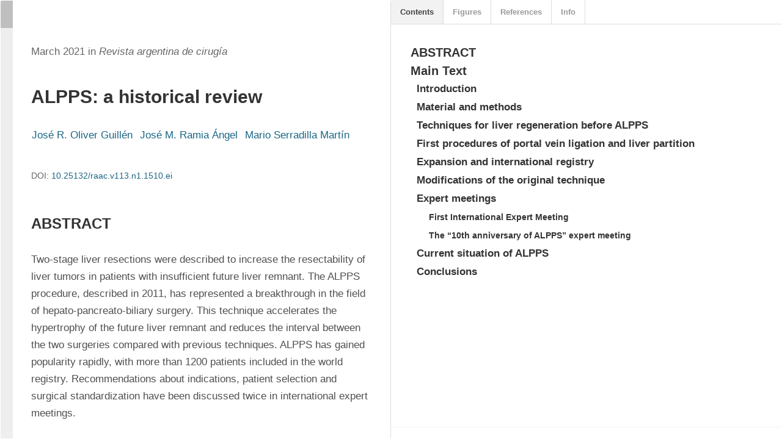

--- FILE ---
content_type: text/html; charset=utf-8
request_url: https://revista.aac.org.ar/index.php/RevArgentCirug/article/view/6/1646
body_size: 17763
content:


<!DOCTYPE html>
<html lang="en-US" xml:lang="en-US">
<head>
	<meta charset="utf-8">
	<meta name="viewport" content="width=device-width, initial-scale=1.0">
	<title>
		ALPPS: a historical review
							| Revista Argentina de Cirugía
			</title>

	
<link rel="icon" href="https://revista.aac.org.ar/public/journals/1/favicon_en_US.ico" />
<meta name="generator" content="Open Journal Systems 3.3.0.22" />
<!-- Global site tag (gtag.js) - Google Analytics -->
<script async src="https://www.googletagmanager.com/gtag/js?id=G-S8Y9WPE9WQ"></script>
<script>
  window.dataLayer = window.dataLayer || [];
  function gtag(){dataLayer.push(arguments);}
  gtag('js', new Date());

  gtag('config', 'G-S8Y9WPE9WQ');
</script>

	<link rel="stylesheet" href="https://revista.aac.org.ar/index.php/RevArgentCirug/$$$call$$$/page/page/css?name=bootstrapTheme-cerulean" type="text/css" />
</head>
<body class="pkp_page_article pkp_op_view has_site_logo">
	<div class="pkp_structure_page">

		<nav id="accessibility-nav" class="sr-only" role="navigation" aria-label="Quick jump to page content">
			<ul>
			  <li><a href="#main-navigation">Main Navigation</a></li>
			  <li><a href="#main-content">Main Content</a></li>
			  <li><a href="#sidebar">Sidebar</a></li>
			</ul>
		</nav>

				<header class="navbar navbar-default" id="headerNavigationContainer" role="banner">

						<div class="container-fluid">
				<div class="row">
					<nav aria-label="User Navigation">
							<ul id="navigationUser" class="nav nav-pills tab-list pull-right">
														<li class="">
				<a href="https://revista.aac.org.ar/index.php/RevArgentCirug/login">
					Login
									</a>
							</li>
										</ul>

					</nav>
				</div><!-- .row -->
			</div><!-- .container-fluid -->

			<div class="container-fluid">

				<div class="navbar-header">

										<button type="button" class="navbar-toggle collapsed" data-toggle="collapse" data-target="#nav-menu" aria-expanded="false" aria-controls="nav-menu">
						<span class="sr-only">Toggle navigation</span>
						<span class="icon-bar"></span>
						<span class="icon-bar"></span>
						<span class="icon-bar"></span>
					</button>

																<div class="site-name">
																								<a href="							https://revista.aac.org.ar/index.php/RevArgentCirug/index
						" class="navbar-brand navbar-brand-logo">
								<img src="https://revista.aac.org.ar/public/journals/1/pageHeaderLogoImage_es_ES.png" alt="Inicio">
							</a>
																	</div>
					
				</div>

								
									<nav id="nav-menu" class="navbar-collapse collapse" aria-label="Site Navigation">
																		<ul id="main-navigation" class="nav navbar-nav">
														<li class="">
				<a href="https://revista.aac.org.ar/index.php/RevArgentCirug">
					HOME
									</a>
							</li>
														<li class="">
				<a href="https://revista.aac.org.ar/index.php/RevArgentCirug/issue/current">
					CURRENT ISSUE
									</a>
							</li>
																					<li class=" dropdown">
				<a href="https://revista.aac.org.ar/index.php/RevArgentCirug/issue/archive" class="dropdown-toggle" data-toggle="dropdown" role="button" aria-haspopup="true" aria-expanded="false">
					PREVIOUS ISSUES
											<span class="caret"></span>
									</a>
									<ul class="dropdown-menu ">
																					<li class="">
									<a href="https://aac.org.ar/revista/revista_completa.asp">
										Buscador de artículos publicados entre 1932 y 2020
									</a>
								</li>
																												<li class="">
									<a href="https://revista.aac.org.ar/index.php/RevArgentCirug/issue/archive">
										Current to 2011
									</a>
								</li>
																												<li class="">
									<a href="https://revista.aac.org.ar/index.php/RevArgentCirug/anteriores">
										Journal 2010 a 1985
									</a>
								</li>
																												<li class="">
									<a href="https://revista.aac.org.ar/index.php/RevArgentCirug/anteriores">
										Relatos 2010 a 1932
									</a>
								</li>
																		</ul>
							</li>
																					<li class=" dropdown">
				<a href="https://revista.aac.org.ar/index.php/RevArgentCirug/issue/current" class="dropdown-toggle" data-toggle="dropdown" role="button" aria-haspopup="true" aria-expanded="false">
					INFORMATION FOR AUTHORS
											<span class="caret"></span>
									</a>
									<ul class="dropdown-menu ">
																					<li class="">
									<a href="https://revista.aac.org.ar/index.php/RevArgentCirug/reglamento">
										Instructions for Authors
									</a>
								</li>
																												<li class="">
									<a href="https://revista.aac.org.ar/index.php/RevArgentCirug/proceso">
										Editorial process
									</a>
								</li>
																		</ul>
							</li>
																					<li class=" dropdown">
				<a href="https://revista.aac.org.ar/index.php/RevArgentCirug/about" class="dropdown-toggle" data-toggle="dropdown" role="button" aria-haspopup="true" aria-expanded="false">
					ABOUT US
											<span class="caret"></span>
									</a>
									<ul class="dropdown-menu ">
																					<li class="">
									<a href="https://revista.aac.org.ar/index.php/RevArgentCirug/about">
										About the Journal
									</a>
								</li>
																												<li class="">
									<a href="https://revista.aac.org.ar/index.php/RevArgentCirug/about/editorialTeam">
										Editorial Board
									</a>
								</li>
																												<li class="">
									<a href="https://revista.aac.org.ar/index.php/RevArgentCirug/about/privacy">
										Privacy Statement
									</a>
								</li>
																		</ul>
							</li>
														<li class="">
				<a href="https://revista.aac.org.ar/index.php/RevArgentCirug/contacto">
					CONTACT INFORMATION
									</a>
							</li>
			</ul>

				

																			<div class="pull-md-right">
								<form class="navbar-form navbar-left" role="search" method="post" action="https://revista.aac.org.ar/index.php/RevArgentCirug/search/search">
  <div class="form-group">
    <input class="form-control" name="query" value="" type="search" aria-label="Search Query" placeholder="">
  </div>
  <button type="submit" class="btn btn-default">Search</button>
</form>
							</div>
											</nav>
				
			</div><!-- .pkp_head_wrapper -->
		</header><!-- .pkp_structure_head -->

				<div class="pkp_structure_content container">
			<main class="pkp_structure_main col-xs-12 col-sm-10 col-md-8" role="main">

<div class="page">
		<script src="https://revista.aac.org.ar/lib/pkp/lib/vendor/components/jquery/jquery.min.js"></script>
<script src="https://revista.aac.org.ar/plugins/generic/lensGalley/lib/lens/lens.js"></script>
<script src="//cdnjs.cloudflare.com/ajax/libs/mathjax/2.7.5/MathJax.js?config=TeX-AMS-MML_HTMLorMML"></script>
<script type="text/javascript">

	var linkElement = document.createElement("link");
	linkElement.rel = "stylesheet";
	linkElement.href = "https://revista.aac.org.ar/plugins/generic/lensGalley/lib/lens/lens.css"; //Replace here

	document.head.appendChild(linkElement);

	$(document).ready(function(){
		var app = new Lens({
			document_url: "https://revista.aac.org.ar/index.php/RevArgentCirug/article/download/6/1646/1063"
		});
		app.start();
		window.app = app;
	});
</script>
</div>

	</main>

									<aside id="sidebar" class="pkp_structure_sidebar left col-xs-12 col-sm-2 col-md-4" role="complementary" aria-label="Sidebar">
				<div class="pkp_block block_language">
	<h2 class="title">
		Language
	</h2>

	<div class="content">
		<ul>
							<li class="locale_es_ES" lang="es-ES">
					<a href="https://revista.aac.org.ar/index.php/RevArgentCirug/user/setLocale/es_ES?source=%2Findex.php%2FRevArgentCirug%2Farticle%2Fview%2F6%2F1646">
						Español (España)
					</a>
				</li>
							<li class="locale_en_US current" lang="en-US">
					<a href="https://revista.aac.org.ar/index.php/RevArgentCirug/user/setLocale/en_US?source=%2Findex.php%2FRevArgentCirug%2Farticle%2Fview%2F6%2F1646">
						English
					</a>
				</li>
					</ul>
	</div>
</div><!-- .block_language -->
<div class="pkp_block block_custom" id="customblock-instagram">
	<h2 class="title pkp_screen_reader">Redes sociales</h2>
	<div class="content">
		<p><a title="Instagram" href="https://www.instagram.com/asociacionargentinacirugia/" target="_blank" rel="noopener"><img src="https://revista.aac.org.ar/public/site/images/florencia/instagram2.fw.png" alt="Instagram"></a> <a title="Twitter" href="https://twitter.com/aacirugia" target="_blank" rel="noopener"><img src="https://revista.aac.org.ar/public/site/images/florencia/tw.fw.png" alt="Twitter"></a><a title="Facebook" href="https://www.facebook.com/asocargcirugia/" target="_blank" rel="noopener"><img src="https://revista.aac.org.ar/public/site/images/florencia/face.fw.png" alt="Facebookr"></a></p>
	</div>
</div>
<div class="pkp_block block_custom" id="customblock-indizacin">
	<h2 class="title pkp_screen_reader">Indizacion</h2>
	<div class="content">
		<h5><span style="color: #3e3f43; font-size: x-small;"><strong>&nbsp; &nbsp;<img src="https://revista.aac.org.ar/public/site/images/florencia/logos-indizaciones-doaj-02.jpg" alt="indexing" width="338" height="177"></strong></span></h5>
<h5><span style="color: #3e3f43; font-size: x-small;"><strong>Indexing</strong></span></h5>
<h5><span style="color: #3e3f43; font-size: x-small;"><strong>Scopus</strong><br><a href="https://www.scopus.com/sourceid/21101058815" target="_blank" rel="noopener">See Revista Argentina de Cirugía in Scopus</a></span></h5>
<h5><span style="color: #3e3f43; font-size: x-small;"><strong>Núcleo Básico de Revistas Científicas Argentinas. Res. Nº 0772/17.:</strong><br><a title="Caicyt - Conicet - Member journals" href="http://www.caicyt-conicet.gov.ar/sitio/comunicacion-cientifica/nucleo-basico/revistas-integrantes/" target="_blank" rel="noopener">Caicyt - Conicet - Member journals</a><br><a title="Caicyt - Conicet - Revista Argentina de Cirugía" href="http://www.caicyt-conicet.gov.ar/sitio/revista-argentina-de-cirugia/" target="_blank" rel="noopener">Caicyt - Conicet - Revista Argentina de Cirugía</a></span></h5>
<h5><span style="color: #3e3f43; font-size: x-small;"><strong>DOAJ</strong><br><a title="Ver revista en DOAJ" href="https://doaj.org/toc/2250-639X" target="_blank" rel="noopener">Ver revista en DOAJ</a>&nbsp;</span></h5>
<h5><span style="color: #3e3f43; font-size: x-small;"><strong>SciELO</strong><br><a title="See Revista Argentina de Cirugía in Scielo" href="http://www.scielo.org.ar/scielo.php?script=sci_serial&amp;pid=2250-639X&amp;lng=es&amp;nrm=iso" target="_blank" rel="noopener">See Revista Argentina de Cirugía in Scielo</a></span></h5>
<h5><span style="color: #3e3f43; font-size: x-small;"><strong>Catálogo Latindex Nivel 2</strong><br><a href="https://www.latindex.org/latindex/ficha?folio=19271" target="_blank" rel="noopener">See Revista Argentina de Cirugía in Latindex</a></span></h5>
<h5><span style="color: #3e3f43; font-size: x-small;"><strong>Malena</strong><br><a title="See Revista Argentina de Cirugía in Malena" href="http://www.caicyt-conicet.gov.ar/malena/items/show/1734" target="_blank" rel="noopener">See Revista Argentina de Cirugía in Malena</a></span></h5>
<h5 id="h_93790173991758230543129"><span style="color: #3e3f43; font-size: x-small;"><strong>Bibliovigilance</strong><br><a href="#h_93790173991758230543129" target="_blank" rel="noopener">www.bibliovigilance.com</a><br></span></h5>
<h5><span style="color: #3e3f43; font-size: x-small;"><strong>Base de Datos<br></strong></span><span style="color: #3e3f43; font-size: x-small;">LILACS (BIREME-OPS): <a title="See more" href="https://lilacs.bvsalud.org/es/revistas-lilacs/revistas-indexadas-en-lilacs/" target="_blank" rel="noopener">See more</a><br></span><span style="color: #3e3f43; font-size: x-small;">CONDOR (S.I.I.C.): <a title="See more" href="https://www.siicsalud.com/main/distripub.php/CRG/10" target="_blank" rel="noopener">See more</a><br></span><span style="color: #3e3f43; font-size: x-small;">Base de Datos Periódica, UNAM: <a title="See more" href="http://132.248.9.1:8991/F/FDICU3CTG3K2CN77HG6VCXIMAB2B2LG8M6XAQPMDDCU39X7TLF-13279?func=find-acc&amp;acc_sequence=000028923">See more</a></span></h5>
<p><strong><span style="color: #3e3f43; font-size: x-small;">PREMIO APTA - FUNDACIÓN RIZZUTO, AÑO 1981. <br>Participante de los Requisitos Uniformes, Comité Internacional de Editores de Revistas Médicas. Participante del Proyecto EXTRAMED, Organización Mundial de la Salud (OMS)<br>ISSN 0048 - 7600<br>ISSN on-line 2250-639X<br>Registro de la Propiedad Intelectual 687.145</span></strong></p>
<p align="left"><img src="https://revista.aac.org.ar/public/site/images/florencia/pie2.jpg" alt="CC" width="162" height="34"></p>
	</div>
</div>
<div class="pkp_block block_custom" id="customblock-publicidad">
	<h2 class="title pkp_screen_reader">Publicidad</h2>
	<div class="content">
		<p>Dada la inclusión de nuestra Revista en importantes bases de datos, es frecuente que los autores reciban invitaciones para publicar en otros medios. <br>Estas comunicaciones no están relacionadas con la Revista Argentina de Cirugía. <br>Les recomendamos cautela, ya que existen estafas editoriales que prometen publicación rápida o participación en Congresos, a cambio de dinero, lo cual puede resultar falso.<br>Les aconsejamos consultar las páginas de referencia, en lugar de seguir enlaces recibidos por e-mail.</p>
	</div>
</div>
<div class="pkp_block block_custom" id="customblock-estadsticas">
	<h2 class="title pkp_screen_reader"></h2>
	<div class="content">
		<p><a title="https://revista.aac.org.ar/index.php/RevArgentCirug/visitas" href="https://revista.aac.org.ar/index.php/RevArgentCirug/visitas">See statistics of visits of the last month</a></p>
<p><iframe style="border: 0;" src="https://datastudio.google.com/embed/reporting/46fcbb68-124c-441b-af28-f2d564e86c8b/page/1M" width="300" height="450" frameborder="0" allowfullscreen=""></iframe></p>
	</div>
</div>
<div class="pkp_block block_custom" id="customblock-tasas-de-rechazos">
	<h2 class="title pkp_screen_reader">Rate of rejections</h2>
	<div class="content">
		<p><strong>Rate of rejections</strong><br>2024: 58.7%<br>2023: 45,5%<br>2022:&nbsp; 56.4%<br>2021: 59.7%<br>2020: 37.5%<br>2019: 27.5%<br>2018: 44%<br><br><br></p>
	</div>
</div>
<div class="pkp_block block_custom" id="customblock-fecha-de-actualizacin">
	<h2 class="title pkp_screen_reader">Fecha de atualización</h2>
	<div class="content">
		<p>Updated on 07/01/2025</p>
	</div>
</div>

			</aside><!-- pkp_sidebar.left -->
				</div><!-- pkp_structure_content -->

	<footer class="footer" role="contentinfo">

		<div class="container">

			<div class="row">
								<div class="col-md-10">
					<table border="0" width="900" cellspacing="0" cellpadding="0">
<tbody>
<tr>
<td width="650">
<h5 align="justify"><strong>Revista Argentina de Cirugía. “Fundada en 1960”. ISSN 2250-639X (en línea). Publicación Oficial de la Asociación Argentina de Cirugía. </strong>M. T. de Alvear 2415 - (1122) Ciudad Autónoma de Buenos Aires. Argentina. Tel.: [+54] (11) 4822-6489 / [+54] (11)  4822-2905<br />E-mail: <a href="https://revista.aac.org.ar/index.php/RevArgentCirug/management/settings/website?r=6047a118d4818#appearance/setup/mailto:revista@aac.org.ar" target="_blank" rel="noopener">revista@aac.org.ar</a></h5>
<p align="left"><img src="https://revista.aac.org.ar/public/site/images/florencia/pie2.jpg" alt="CC" width="162" height="34" /></p>
<h6 align="justify">Usted es libre de: Compartir, copiar y redistribuir el material en cualquier medio o formato bajo las siguientescondiciones:<strong> Reconocimiento.- </strong>Debe reconocer adecuadamente la autoría y proporcionar un enlace a la licencia. Puede hacerlo de cualquier manera razonable, pero no de una manera que sugiera que tiene el apoyo del licenciador o lo recibe por el uso que hace. <strong>No Comercial.-</strong> No puede utilizar el material para una finalidad comercial. <strong>Sin Obra Derivada.-</strong> Si remezcla, transforma o crea a partir del material, no puede difundir el material modificado</h6>
</td>
</tr>
</tbody>
</table>
				</div>
				
				<div class="col-md-2" role="complementary">
					<a href="https://revista.aac.org.ar/index.php/RevArgentCirug/about/aboutThisPublishingSystem">
                                                <img class="img-responsive" alt="More information about the publishing system, Platform and Workflow by OJS/PKP." src="https://revista.aac.org.ar/templates/images/ojs_brand.png">
                                        </a>
				</div>

			</div> <!-- .row -->
		</div><!-- .container -->
	</footer>
</div><!-- pkp_structure_page -->

<script src="https://revista.aac.org.ar/lib/pkp/lib/vendor/components/jquery/jquery.min.js?v=3.3.0.22" type="text/javascript"></script><script src="https://revista.aac.org.ar/lib/pkp/lib/vendor/components/jqueryui/jquery-ui.min.js?v=3.3.0.22" type="text/javascript"></script><script src="https://revista.aac.org.ar/lib/pkp/js/lib/jquery/plugins/jquery.tag-it.js?v=3.3.0.22" type="text/javascript"></script><script src="https://revista.aac.org.ar/plugins/themes/bootstrap3/bootstrap/js/bootstrap.min.js?v=3.3.0.22" type="text/javascript"></script><script type="text/javascript">
(function(i,s,o,g,r,a,m){i['GoogleAnalyticsObject']=r;i[r]=i[r]||function(){
(i[r].q=i[r].q||[]).push(arguments)},i[r].l=1*new Date();a=s.createElement(o),
m=s.getElementsByTagName(o)[0];a.async=1;a.src=g;m.parentNode.insertBefore(a,m)
})(window,document,'script','https://www.google-analytics.com/analytics.js','ga');

ga('create', 'G-S8Y9WPE9WQ', 'auto');
ga('send', 'pageview');
</script>


</body>
</html>


--- FILE ---
content_type: application/xml
request_url: https://revista.aac.org.ar/index.php/RevArgentCirug/article/download/6/1646/1063
body_size: 122321
content:
<?xml version="1.0" encoding="utf-8"?>
<!DOCTYPE article
  PUBLIC "-//NLM//DTD JATS (Z39.96) Journal Publishing DTD v1.1 20151215//EN" "https://jats.nlm.nih.gov/publishing/1.1/JATS-journalpublishing1.dtd">
<article article-type="research-article" dtd-version="1.1" specific-use="sps-1.9" xml:lang="es" xmlns:mml="http://www.w3.org/1998/Math/MathML" xmlns:xlink="http://www.w3.org/1999/xlink">
	<front>
		<journal-meta>
			<journal-id journal-id-type="publisher-id">racir</journal-id>
			<journal-title-group>
				<journal-title>Revista argentina de cirugía </journal-title>
				<abbrev-journal-title abbrev-type="publisher">Rev. argent. cir.</abbrev-journal-title>
			</journal-title-group>
			<issn pub-type="ppub">2250-639X</issn>
			<issn pub-type="epub">2250-639X </issn>
			<publisher>
				<publisher-name>Asociación Argentina de Cirugía</publisher-name>
			</publisher>
		</journal-meta>
		<article-meta>
			<article-id pub-id-type="doi">10.25132/raac.v113.n1.1510.ei</article-id>
			<article-categories>
				<subj-group subj-group-type="heading">
					<subject>ARTÍCULO ORIGINAL</subject>
				</subj-group>
			</article-categories>
			<title-group>
				<article-title>ALPPS: a historical review</article-title>
			</title-group>
			<contrib-group>
				<contrib contrib-type="author">
					<name>
						<surname>Oliver Guillén</surname>
						<given-names>José R.</given-names>
					</name>
					<xref ref-type="aff" rid="aff1"><sup>1</sup></xref>
					<xref ref-type="corresp" rid="c1">*</xref>
				</contrib>
				<contrib contrib-type="author">
					<name>
						<surname>Ramia Ángel</surname>
						<given-names>José M.</given-names>
					</name>
					<xref ref-type="aff" rid="aff2"><sup>2</sup></xref>
				</contrib>
				<contrib contrib-type="author">
					<name>
						<surname>Serradilla Martín</surname>
						<given-names>Mario</given-names>
					</name>
					<xref ref-type="aff" rid="aff1"><sup>1</sup></xref>
				</contrib>
			</contrib-group>
			<aff id="aff1">
				<label>1</label>
				<institution content-type="original"> Instituto de Investiga ción Sanitaria Aragón, Servicio de Cirugía General y del Aparato Digestivo, Hospital Uni versitario Miguel Servet, Zaragoza, España. </institution>
				<institution content-type="orgdiv1">Instituto de Investiga ción Sanitaria Aragón</institution>
				<institution content-type="orgdiv2">Servicio de Cirugía General y del Aparato Digestivo</institution>
				<institution content-type="orgname">Hospital Uni versitario Miguel Servet</institution>
				<addr-line>
					<city>Zaragoza</city>
				</addr-line>
				<country country="ES">España</country>
			</aff>
			<aff id="aff2">
				<label>2</label>
				<institution content-type="original"> Servicio de Cirugía General y del Aparato Digestivo, Hospital Universitario de Guadalajara, Guadalajara, España</institution>
				<institution content-type="orgdiv1">Servicio de Cirugía General y del Aparato Digestivo</institution>
				<institution content-type="orgname">Hospital Universitario de Guadalajara</institution>
				<addr-line>
					<city>Guadalajara</city>
				</addr-line>
				<country country="ES">España</country>
			</aff>
			<author-notes>
				<corresp id="c1">
					<label>*</label><bold>Correspondencia Correspondence</bold>: José R. Oliver Guillén E-mail: <email>jose.oliver.1210@gmail.com</email>
				</corresp>
			</author-notes>
			<pub-date date-type="collection" publication-format="electronic">
				<month>03</month>
				<year>2021</year>
			</pub-date>
			<volume>113</volume>
			<issue>1</issue>
			<fpage>43</fpage>
			<lpage>55</lpage>
			<history>Recibido | Received<date date-type="received">
					<day>12</day>
					<month>05</month>
					<year>2020</year>
				</date>Aceptado | Accepted<date date-type="accepted">
					<day>22</day>
					<month>09</month>
					<year>2020</year>
				</date>
			</history>
			<permissions>
				<license license-type="open-access" xlink:href="https://creativecommons.org/licenses/by-nc/4.0/" xml:lang="es">
					<license-p>Este es un artículo publicado en acceso abierto bajo una licencia Creative Commons</license-p>
				</license>
			</permissions>
			<abstract>
				<title>ABSTRACT</title>
				<p>Two-stage liver resections were described to increase the resectability of liver tumors in patients with insufficient future liver remnant. The ALPPS procedure, described in 2011, has represented a breakthrough in the field of hepato-pancreato-biliary surgery. This technique accelerates the hypertrophy of the future liver remnant and reduces the interval between the two surgeries compared with previous techniques. ALPPS has gained popularity rapidly, with more than 1200 patients included in the world registry. Recommendations about indications, patient selection and surgical standardization have been discussed twice in international expert meetings.</p>
				<p>Although ALPPS has proven to be superior in terms of resectability (80-100% versus 60-90% of two-stage hepatectomy), its rapid implementation has been punished with high morbidity and mortality reaching up to 40% and 9%, respectively, in the published series. The current evidence on the possible benefits and disadvantages is mainly based on observational studies. </p>
				<p>We present a historical review, describing the different technical modifications that have been carried out since its description, with a rigorous review in terms of morbidity, mortality, and oncological outcomes.</p>
			</abstract>
			<kwd-group xml:lang="es">
				<title>Palabras clave:</title>
				<kwd>ALPPS</kwd>
				<kwd>Hepatectomía en dos tiempos</kwd>
				<kwd>Split in-situ</kwd>
				<kwd>Resección hepática</kwd>
			</kwd-group>
			<kwd-group xml:lang="en">
				<title>Keywords:</title>
				<kwd>ALPPS</kwd>
				<kwd>Two stage hepatectomy</kwd>
				<kwd>In-situ split</kwd>
				<kwd>Liver resection</kwd>
			</kwd-group>
			<counts>
				<fig-count count="4"/>
				<table-count count="0"/>
				<equation-count count="0"/>
				<ref-count count="65"/>
				<page-count count="13"/>
			</counts>
		</article-meta>
	</front>
		<body>
			<sec sec-type="intro">
				<title>Introduction</title>
				<p>The current associating liver partition and portal vein ligation for staged hepatectomy (ALPPS) procedure has represented breakthrough in the field of hepato-pancreato-biliary (HPB) surgery<xref ref-type="bibr" rid="B1"><sup>1</sup></xref><sup>,</sup><xref ref-type="bibr" rid="B2"><sup>2</sup></xref>. </p>
				<p>Surgery remains the only curative option for malignant liver tumors. Large liver resections are commonly required to achieve clear surgical margins. Thus, an adequate volume and future liver remnant (FLR) is mandatory, as posthepatectomy liver failure (PHLF) is one the main causes of morbidity and mortality after extensive liver resections<xref ref-type="bibr" rid="B3"><sup>3</sup></xref><sup>,</sup><xref ref-type="bibr" rid="B4"><sup>4</sup></xref>. Classically, at least two anatomically contiguous liver segments had to be preserved, representing a critical minimum FLR of 20-25%<xref ref-type="bibr" rid="B4"><sup>4</sup></xref><sup>,</sup><xref ref-type="bibr" rid="B5"><sup>5</sup></xref>, and of 40% in the presence of chronic liver disease. ALPPS broke this paradigm<xref ref-type="bibr" rid="B4"><sup>4</sup></xref><sup>,</sup><xref ref-type="bibr" rid="B5"><sup>5</sup></xref>. </p>
			</sec>
			<sec sec-type="materials|methods">
				<title>Material and methods</title>
				<p>We conducted a bibliographic search in PubMed using the term “ALPPS”, and a clustering approach selecting the articles by their relevance and historical influence on the technique. </p>
			</sec>
			<sec>
				<title>Techniques for liver regeneration before ALPPS</title>
				<p>Over the past decades, two methods have been developed to induce hypertrophy of the FLR: portal vein occlusion (PVO) through embolization (PVE) or ligation (PVL) and two-stage hepatectomy (TSH)<xref ref-type="bibr" rid="B6"><sup>6</sup></xref>; both methods are usually used in association. PVE is currently the gold standard method. In the eighties, Makuuchi<sup>7</sup> introduced this new concept: right PVE to induce hypertrophy of the left liver lobe to safely resect large or multiple tumors. However, hypertrophy of the FLR is not always sufficient resulting in PHLF. Even more, the disease may accelerate in some patients after PVE<xref ref-type="bibr" rid="B4"><sup>4,</sup></xref>
					<xref ref-type="bibr" rid="B8"><sup>8</sup></xref>. Up to 40% of the patients are not candidates for surgery for these reasons<xref ref-type="bibr" rid="B4"><sup>4</sup></xref><sup>,</sup><xref ref-type="bibr" rid="B9"><sup>9</sup></xref>. </p>
				<p>Two-stage hepatectomy was described by Adam et al.10 in 2000 to treat patients with bilobar involvement due colorectal liver metastases (CRLM) initially unresectable. During first-stage hepatectomy the greatest number of metastases are resected, and after a period of hypertrophy of the FLR and systemic chemotherapy, the second hepatectomy can be carried out as a curative intent procedure. Morbidity is between 49% and 59% and mortality ranges between 6.4% and 8.8%<xref ref-type="bibr" rid="B4"><sup>4</sup></xref>. Complete resection is not achieved in about 25% of the patients<xref ref-type="bibr" rid="B11"><sup>11</sup></xref>. </p>
			</sec>
			<sec>
				<title>First procedures of portal vein ligation and liver partition</title>
				<p>In 2007, Hans Schlitt performed the technique that was later known as ALPPS for the first time in a patient with Bismuth type IV hilar cholangiocarcinoma. The first report was a case series of three patients presented by Lang at the 9th congress of the E-AHPBA (European-African Hepato-Pancreato-Biliary Association) in Cape Town, South Africa, in 2011, which generated significant excitement and controversy<xref ref-type="bibr" rid="B12"><sup>12</sup></xref>. </p>
				<p>In 2011, Alvarez et al.<xref ref-type="bibr" rid="B13"><sup>13</sup></xref> published a new technique for liver regeneration performed on a patient with colorectal cancer and initially unresectable liver metastases: left hemicolectomy, cleaning of the metastases in the left liver and in situ liver split with right PVL. The procedure also included ligation of the right bile duct, a gesture that was later associated with increased risk of bile leak<xref ref-type="bibr" rid="B14"><sup>14</sup></xref>. They described a 40% increase of the FLR on postoperative day 6 and completed the right liver resection on day 7; the patient was discharged 11 days later. </p>
				<p>In 2012, Schnitzbauer et al.<xref ref-type="bibr" rid="B5"><sup>5</sup></xref> published a retrospective review of 25 cases, mostly of CRLM, treated between 2007 and 2011 with a 2-step technique. In the first step, right portal vein ligation and in situ splitting of the liver parenchyma along the falciform ligament were performed. The right lobe was covered in a plastic bag to prevent adhesions. After a median interval of 9 days (range: 5-28 days), hypertrophy of about 75% of the left liver lobe was induced and volumetry was performed. In the second step, patients underwent right trisectorectomy (<xref ref-type="fig" rid="f2">Fig. 1</xref>). </p>
				<p>
					<fig id="f2">
						<label>Figure 1</label>
						<caption>
							<title>Initial ALPPS technique. Top, left (first stage): liver tumors mainly in the right liver. Right portal vein ligation. Top, right (first stage): in situ split of the right liver in plastic bag; a suture is placed to tag the right hilum. Bottom, left (second stage): li gation of the right hepatic hilum and right hepatic vien. Bottom, right (second stage): fi nal result, with hypertrophy of the FLR.</title>
						</caption>
						<graphic xlink:href="https://revista.aac.org.ar/public/site/images/2021/1/2250-639X -racir-113-01-43-gf1.jpg"/>
					</fig>
				</p>
				<p>Sixty-four percent of the patients presented complications. Of the 50 complications documented, 22 (44%) were classified as grade III or IV of the Clavien- Dindo classification. Mortality rate was 12%. </p>
				<p>The technique was initially described as “2-staged extended right hepatectomy with initial surgical exploration, right PVL, and in situ splitting”. In 2012, de Santibañes and Clavien<xref ref-type="bibr" rid="B5"><sup>5</sup></xref> proposed the acronym “ALPPS” to describe this novel approach (<xref ref-type="fig" rid="ch2">Table 1</xref>). </p>
				<p>
					<fig id="ch2">
						<label>Table 1</label>
						<caption>
							<title>Chronology of ALPPS</title>
						</caption>
						<graphic xlink:href="https://revista.aac.org.ar/public/site/images/2021/1/2250-639X -racir-113-01-43-gch2.jpg"/>
					</fig>
				</p>
			</sec>
			<sec>
				<title>Expansion and international registry</title>
				<p>The approach aroused considerable interest16, and an international registry created in 2012 recruited more than 1200 cases<xref ref-type="bibr" rid="B17"><sup>17</sup></xref>. The registry contributed to monitoring the results, improving patient selection and analyzing complications and their possible solutions. </p>
				<p>The first report published data of 202 patients retrieved from the registry until January 2014<xref ref-type="bibr" rid="B18"><sup>18</sup></xref>. Overall survival (OS) at 1 and 2 years was 73% and 59%, respectively, and disease-free survival (DFS) was 60% and 42%, respectively, with mean survival rate of 24 months. Mortality at 90 days was 9%. Predictors for severe complications were primary liver tumors, age &gt; 60 years, need for intraoperative red blood cell transfusions and operative time &gt; 5 hours. Patients with cholangiocarcinoma and gallbladder cancer had worse outcomes<xref ref-type="bibr" rid="B18"><sup>18</sup></xref>, probably due to the high rate of biliary complications<xref ref-type="bibr" rid="B4"><sup>4</sup></xref>. </p>
				<p>The registry was also useful to analyze the indications of ALPPS<xref ref-type="bibr" rid="B19"><sup>19</sup></xref>. Records from 2012 to 2017 were screened, considering that patients with a remnant liver to body weight ratio ≥ 0.5% in healthy livers and ≥ 0.8% in case of liver damage could undergo one-stage hepatectomy, and thus, a right liver resection could have avoided such additional risk. The authors concluded that about one third of patients undergoing ALPPS did not fulfill the criteria. This article has reopened the debate that emerged from the beginning, since many authors consider that ALPPS has almost become a fashion that has increased its misuse and should be understood as another option available for surgeons<xref ref-type="bibr" rid="B25"><sup>20</sup></xref>.</p>
			</sec>
			<sec>
				<title>Modifications of the original technique</title>
				<p>Many technical variations of ALPPS have been described since the initial description: </p>
				<p>▪▪Minimally invasive surgery (MIS) for ALPPS. In 2012, Machado et al.<xref ref-type="bibr" rid="B21"><sup>21</sup></xref> performed the first laparoscopic ALPPS, and Vivent at al.<xref ref-type="bibr" rid="B22"><sup>22</sup></xref> published the first robotic ALPPS in 2016 The systematic review by Melandro et al.<xref ref-type="bibr" rid="B23"><sup>23</sup></xref> included 27 patients undergoing MIS-ALPPS using a laparoscopic or robotic approach; 15.4% of the patients presented grade III complications, and no deaths were reported. In their review, Michal et al.<xref ref-type="bibr" rid="B24"><sup>24</sup></xref> compared 46 patients undergoing MIS-ALPPS versus 1088 treated with open surgery. Operative parameters (time and blood loss) did not differ between the two groups. Open ALPPS patients had a more diverse profile of underlying comorbidities, more right extended hepatectomies, and higher rate of severe complications and mortality. In conclusion, there is still limited evidence. </p>
				<p>▪▪Tourniquet-ALPPS (ALTPS). The procedure, described by Roblesetal.<xref ref-type="bibr" rid="B25"><sup>25</sup></xref> in 2012, consists of right portal vein ligation and applying a tourniquet on the transection line, accelerating hypertrophy, and achieving efficient regeneration with acceptable morbidity and mortality rates<xref ref-type="bibr" rid="B26"><sup>26</sup></xref>. </p>
				<p>▪▪Modified ALTPS<xref ref-type="bibr" rid="B27"><sup>27</sup></xref>. The technique was designed for perihilar tumors requiring a “non-touch” technique to avoid left portal ligation; right PVE is performed on postoperative day 4. </p>
				<p>▪▪Monosegment ALPPS. In 2015, Montalvá Oron et al.<xref ref-type="bibr" rid="B28"><sup>28</sup></xref> and Schadde et al.<xref ref-type="bibr" rid="B6"><sup>6</sup></xref> published a case series of monosegment ALPPS in 8 and 12 patients, respectively. In the first case series, morbidity was 50%, mortality 25% and disease recurrence was 100%, with median DFS of 155 days <xref ref-type="bibr" rid="B28"><sup>28</sup></xref>. In the second series, there were no deaths and 33.3% of the patients presented grade III complications, while disease recurrence was 50% after 14-month follow-up<xref ref-type="bibr" rid="B26"><sup>6</sup></xref>. </p>
				<p>▪▪RALPP (radiofrequency-assisted ALPPS). The approach published by Gall et al.29 in 2015 is through laparoscopic ALPPS with the use of radiofrequency ablation (RFA) to create a line of necrosis through the future transection line. This technique stops blood flow from the FLR to the contralateral liver while inducing hypertrophy of the FLR without a physical partition of the parenchyma. </p>
				<p>▪▪LAPS (laparoscopic microwave ablation and portal vein ligation for staged hepatectomy). Gringeri et al.<xref ref-type="bibr" rid="B30"><sup>30</sup></xref> described this technique in 2015, which is similar to RFA but uses microwave ablation for liver partition. </p>
				<p>▪▪Mini-ALPPS. In 2016, de Santibañes et al.<xref ref-type="bibr" rid="B1"><sup>1</sup></xref> suggested that partial parenchymal transection combined with intraoperative portal vein embolization (up to the middle hepatic vein) minimized the impact of the first stage and improved recovery compared with complete liver partition (up to the inferior vena cava). There were no serious complications and an adequate FLR was achieved<xref ref-type="bibr" rid="B4"><sup>4</sup></xref>. </p>
				<p>▪▪PALPP (percutaneous microwave ablation liver partition and portal vein embolization). De Hong et al.<xref ref-type="bibr" rid="B31"><sup>31</sup></xref> published the use of percutaneous liver partition using microwave ablation in 2016. </p>
				<p>▪▪Hybrid-ALPPS32: Li. et al.<xref ref-type="bibr" rid="B32"><sup>32</sup></xref> described this technique in 2016 for tumors with infiltration to the right portal vein in which portal vein ligation is not feasible. They performed a “non-touch” technique with in-situ split using anterior approach, right PVE through interventional radiology (even through the ileocolic vein) without touching the hepatoduodenal ligament and the right liver, and finally completing 2-stage hepatectomy with transection of the portal bifurcation. </p>
				<p>▪▪TIPE_ALPPS (transileocecal portal embolization): Sakamoto et al.<xref ref-type="bibr" rid="B33"><sup>33</sup></xref> documented this technique in 2016. Portal vein embolization is performed via the ileocecal vein avoiding the hepatoduodenal ligament with partial partition of the liver along the Rex-Cantlie line. </p>
				<p>▪▪PRALPPS (percutaneous radiofrequency-assisted liver partition): this technique was described in a case-control study by Melekhina et al.<xref ref-type="bibr" rid="B34"><sup>34</sup></xref> in 2020 in patients with perihilar cholangiocarcinoma. The first stage of PRALPPS included percutaneous embolization of the right portal vein guided by ultrasonography and RFA along the right side of the middle hepatic vein under general anesthesia. Thermal ablation involved around 50% of the future transection plane, retaining a minimum distance of 2 cm from the hilar plate to avoid injury. </p>
				<p>Because many variants of the ALPPS procedure emerged, Linecker et al.<xref ref-type="bibr" rid="B2"><sup>2</sup></xref> proposed the development of a consensus terminology: Rescue-ALPPS (ALPPS after failure of PVE to induce hypertrophy), laparoscopic ALPPS (use of laparoscopy in any stage), PVE-ALPPS (use of PVE as part of the first stage), partial ALPPS (used for incomplete transection: ALTPS, RALPP and LAPS) or monosegment ALPPS. </p>
			</sec>
			<sec>
				<title>Expert meetings</title>
				<sec>
					<title>First International Expert Meeting</title>
					<p>The first expert meeting on ALPPS was held in Hamburg, Germany, in 2015<xref ref-type="bibr" rid="B16"><sup>16</sup></xref>. The meeting produced eight recommendations: </p>
					<p>▪▪Knowledge of individual hepatic anatomy is crucial. All efforts should be made to preserve arterial inflow and venous drainage of the “deportalized” part of the liver. Every unnecessary manipulation of the hilum should be strictly avoided. </p>
					<p>▪▪No technical variation of the transection technique can currently be recommended as superior. </p>
					<p>▪▪A cholangiogram can simplify visualizing biliary tree anatomy and possible bile leaks. Tagging anatomical structures can be performed to facilitate stage 2. </p>
					<p>▪▪The first liver volumetry should be done on days 8 to 10 and repeated weekly for 4 weeks if FLR is insufficient. </p>
					<p>▪▪CRLM is the main indication. Caution is called to use ALPPS for hepatocellular carcinoma (HCC) and cholangiocarcinoma, in view of the associated higher morbidity and mortality. </p>
					<p>▪▪ALPPS is a viable option in cases with very small FLR or bilobar lesions, as drop-out rates seem to be lower compared with PVE or TSH. A ‘‘rescue’’ ALPPS procedure can be feasible in these cases. </p>
					<p>▪▪With MELD score &gt;10, step 2 should be postponed. Age &gt; 60 years is associated with higher risk of poor outcomes and may justify longer intervals between both stages. </p>
					<p>▪▪ALPPS in CRLM should only be performed after neoadjuvant systemic therapy. Tumor progression on chemotherapy is a contraindication for ALPPS. In case of synchronous colorectal liver tumors, the liver-first approach can be a good option. Caution is given to balance performing simultaneous procedures in liver and bowel. </p>
				</sec>
				<sec>
					<title>The “10th anniversary of ALPPS” expert meeting</title>
					<p>The 10th anniversary of ALPPS was celebrated during the 12th congress of the E-AHPBA (Mainz, Germany, 2017) at an expert meeting to advance in establishing clear indications, selection of patients and standardization of the surgical technique<xref ref-type="bibr" rid="B35"><sup>35</sup></xref>. The main conclusions of the meeting are: </p>
					<p>▪▪New technical modifications, minimizing the extensiveness of the first-stage procedure, are associated with significant improvements in safety. </p>
					<p>▪▪The degree of FLR hypertrophy in fibrotic/cirrhotic livers appears somewhat less substantial than in noncirrhotic livers. </p>
					<p>▪▪Resection rates are higher with ALPPS compared with TSH, with similar perioperative morbidity and mortality. </p>
					<p>▪▪ALPPS is effective after failure of portal vein embolization. </p>
				</sec>
			</sec>
			<sec>
				<title>Current situation of ALPPS</title>
				<p>This procedure has demonstrated to offer an opportunity for cure to patients who, initially, have no surgical option<xref ref-type="bibr" rid="B11"><sup>11</sup></xref><sup>,</sup><xref ref-type="bibr" rid="B15"><sup>15</sup></xref><sup>,</sup><xref ref-type="bibr" rid="B23"><sup>23</sup></xref><sup>,</sup><xref ref-type="bibr" rid="B36"><sup>36</sup></xref>. In the meta-analysis by Moris et al.<xref ref-type="bibr" rid="B11"><sup>11</sup></xref>, complete resection was achieved in 90.9% of the patients undergoing ALPPS compared with 74.6% in those undergoing TSH. Some studies did not find differences in OS and DFS between both techniques<xref ref-type="bibr" rid="B11"><sup>11</sup></xref><sup>,</sup><xref ref-type="bibr" rid="B37"><sup>37</sup></xref><sup>,</sup><xref ref-type="bibr" rid="B38"><sup>38</sup></xref>. However, the results of the LIGRO trial<xref ref-type="bibr" rid="B39"><sup>39</sup></xref><sup>,</sup><xref ref-type="bibr" rid="B49"><sup>49</sup></xref> demonstrated that ALPPS improved survival in patients with CRLM compared with TSH, with higher resection and survival rates. </p>
				<p>The rate of complications and mortality associated with the technique is a matter of concern. Linecher at al.<xref ref-type="bibr" rid="B41"><sup>41</sup></xref> validated two risk models for predicting 90-day mortality, and Raptis et al.<sup>42</sup> established the benchmark values for ALPPS. </p>
				<p>There are no data demonstrating that liver volume increase runs parallel to liver function<xref ref-type="bibr" rid="B43"><sup>43</sup></xref>. Most deaths due to PHLF occur after the second stage. Thus, a dilemma emerges about the optimal timing for the second procedure. The meeting in Hamburg determined that minimum values for proceeding to stage 2 were FLR &gt; 30% or a FLR/body weight ratio (FLR/BW) &gt; 0.5%, and FLR &gt; 40% or FLR/BW &gt; 0.8%, depending on parenchymal quality<xref ref-type="bibr" rid="B4"><sup>4</sup></xref><sup>,</sup><xref ref-type="bibr" rid="B16"><sup>16</sup></xref>. The first CT scan should be done on days 8 to 10 after stage 1 and repeated weekly for 4 weeks, if FLR is insufficient<xref ref-type="bibr" rid="B44"><sup>44</sup></xref>. Functional tests such as scintigraphy or indocyanine green test should become routine before completing the second stage. They can be especially useful in patients with a borderline FLR to decide the best timing for the intervention and to prevent PHLF. Serenari et al.<xref ref-type="bibr" rid="B45"><sup>45</sup></xref> performed hepatobiliary iminodiacetic acid (HIDA) scintigraphy combined with single photon emission-computed tomography (SPECT) before ALPPS stage 2 and developed the HIBA index (HIBA-i), which represents the proportion of radionuclide accumulated in the FLR. None of the patients with a cut-off value of 15% or greater developed PHLF. </p>
				<p>The results obtained differ according to the disease that led to surgery: </p>
				<p><italic>CRLM</italic></p>
				<p>Colorectal liver metastasis is the main indication for ALPPS<xref ref-type="bibr" rid="B18"><sup>18</sup></xref><sup>,</sup><xref ref-type="bibr" rid="B39"><sup>39</sup></xref><sup>,</sup><xref ref-type="bibr" rid="B46"><sup>46-53</sup></xref> and has been described as independent predictor of lower rate of serious complications (Clavien-Dindo IIIa or greater) &gt; 36%. Overall survival at 1 and 2 years is 76% and 62%, respectively, with DFS of 59% and 41%, respectively<xref ref-type="bibr" rid="B18"><sup>18</sup></xref>. The LIGRO trial<xref ref-type="bibr" rid="B39"><sup>39</sup></xref> is a multicenter, randomized control trial (RCT) that included 97 patients with CRLM randomized in a 1:1 manner to ALPPS or TSH. The resection rate for patients randomized to ALPPS was 92% versus 57% in those undergoing TSH (p &lt; 0.0001). ALPPS induced greater hypertrophy of the FLR (ALPPS: 92% vs. TSH: 57%, p &lt; 0.0001). There were no significant differences in the rate of serious complications (≥ IIIa) (ALPPS: 43% vs. TSH: 43%, p = 1) or 90-day mortality (ALPPS: 9,1% vs. TSH: 10.7%, p = 0.64). Time between stage 1 and stage 2 was longer in TSH (ALPPS: 11 ± 11 vs. TSH: 43 ± 15 days, p &lt; 0.0001). Hasselgren et al.40 described median survival of 46 months for ALPPS vs. 26 months for TSH (p = 0.028). </p>
				<p><italic>HCC</italic></p>
				<p>Hypertrophy of the FLR develops less rapid and to a lesser extent (40-47% vs. 76-138%) in livers with HCC<xref ref-type="bibr" rid="B54"><sup>54-56</sup></xref> according to the degree of fibrosis. Mortality ranges between 9%<xref ref-type="bibr" rid="B56"><sup>56</sup></xref> and 31%<xref ref-type="bibr" rid="B54"><sup>54</sup></xref>, so ALPPS is recommended in HCC with low degree of fibrosis and with a longer interval between stage 1 and 2 to allow the development of sufficient hypertrophy<sup>9</sup>. In these patients, partial split does not seem to induce sufficient hypertrophy compared with complete split (17.5 mL/day vs. 31.2 mL/day, p = 0.022)<xref ref-type="bibr" rid="B56"><sup>56</sup></xref>. ALPPS presents better OS and DFS than transcatheter arterial chemoembolization (TACE)<sup>57</sup> and higher resection rate than PVE<xref ref-type="bibr" rid="B58"><sup>58</sup></xref>. </p>
				<p><italic>Cholangiocarcinoma</italic></p>
				<p>Patients operated on due to cholangiocarcinoma present high morbidity and mortality. The OS is higher with ALPPS compared with palliative chemotherapy<xref ref-type="bibr" rid="B59"><sup>59</sup></xref> at 1, 2 and 3 years: 82.4%, 70.5% and 39.6%, respectively versus 51.2%, 21.4% and 11.3% (p &lt; 0.01). This benefit is not observed in those patients with PHLF or multifocal intrahepatic cholangiocarcinoma. The rate of serious complications is 6.1% after stage 1, 41.1% after stage 2, and mortality is 21.2%. </p>
				<p>The initial results reported for perihilar cholangiocarcinoma described mortality rate between 40%60 and 48% at 90 days and OS of 6 months<xref ref-type="bibr" rid="B61"><sup>61</sup></xref><sup>,</sup><xref ref-type="bibr" rid="B62"><sup>62</sup></xref>. The use of TIPE-ALPPS<xref ref-type="bibr" rid="B63"><sup>63</sup></xref> and PRALPPS<xref ref-type="bibr" rid="B34"><sup>34</sup></xref> have been reported for these tumors. Olthof et al.<xref ref-type="bibr" rid="B62"><sup>62</sup></xref> reported the results of cases of perihilar cholangiocarcinoma included in the ALPPS registry; 90-day mortality was 48% and mean OS was 6 months. FLR hypertrophy induced by ALPPS was similar to the one produced by major hepatectomies, but mortality was higher, and OS was lower. Thus, the authors do not recommend ALPPS in perihilar cholangiocarcinoma and suggest PVE to increase the FLR. </p>
				<p><italic>ALPPS in pediatrics</italic></p>
				<p>The first indication of ALPPS in pediatrics was reported by Chan et al.<xref ref-type="bibr" rid="B64"><sup>64</sup></xref> in 2014. In 2015, Wiederkehr et al.<xref ref-type="bibr" rid="B65"><sup>65</sup></xref> published a series of 5 patients without serious complications or deaths. </p>
			</sec>
			<sec sec-type="conclusions">
				<title>Conclusions</title>
				<p>The ALPPS procedure has generated considerable interest despite its significant morbidity and mortality. A better selection of patients has been possible, along with the definition of timing for the second stage and improved surgical techniques, which have led to acceptable rate of complications and mortality compared with standard liver resections. The technical modifications, have minimized the extensiveness of the first-stage procedure and are associated with significant improvements in safety, preserving a high rate of curative resection. The second stage must be delayed or even not performed in case of clinical impairment, complications or insufficient FLR. Recent data have confirmed higher resection rates achieved with ALPPS than with the standard procedures. ALPPS is an already established concept; nevertheless, several questions remain unanswered, particularly in terms of long-term oncological outcomes. ALPPS does not replace other technique but expands the therapeutic armament. </p>
			</sec>
			<table-wrap></table-wrap>
		</body>
	<back>
		<ref-list>
			<title>Referencias bibliográficas /References </title>
			<ref id="B1">
				<label>1</label>
				<mixed-citation>1. de Santibañes E, Álvarez FA, Ardiles V, Pekolj J, de Santibañes M. Inverting the ALPPS paradigm by minimizing first stage im pact: the Mini-ALPPS technique. Langenbeck’s Arch Surg. 2016; 401:557-63. doi:10.1007/s00423-016-1424-1.</mixed-citation>
				<element-citation publication-type="journal">
					<person-group person-group-type="author">
						<name>
							<surname>de Santibañes</surname>
							<given-names>E</given-names>
						</name>
						<name>
							<surname>Álvarez</surname>
							<given-names>FA</given-names>
						</name>
						<name>
							<surname>Ardiles</surname>
							<given-names>V</given-names>
						</name>
						<name>
							<surname>Pekolj</surname>
							<given-names>J</given-names>
						</name>
						<name>
							<surname>de Santibañes</surname>
							<given-names>M</given-names>
						</name>
					</person-group>
					<article-title>Inverting the ALPPS paradigm by minimizing first stage im pact: the Mini-ALPPS technique</article-title>
					<source>Langenbeck’s Arch Surg</source>
					<year>2016</year>
					<volume>401</volume>
					<fpage>557</fpage>
					<lpage>563</lpage>
					<pub-id pub-id-type="doi">10.1007/s00423-016-1424-1</pub-id>
				</element-citation>
			</ref>
			<ref id="B2">
				<label>2</label>
				<mixed-citation>2. Linecker M, Kron P, Lang H, de Santibañes E, Clavien P-A. Too Many Languages in the ALPPS: Preventing Another Tower of Babel? Ann Surg. 2016; 263:837-8. doi:10.1097/SLA.0000000000001632.</mixed-citation>
				<element-citation publication-type="journal">
					<person-group person-group-type="author">
						<name>
							<surname>Linecker</surname>
							<given-names>M</given-names>
						</name>
						<name>
							<surname>Kron</surname>
							<given-names>P</given-names>
						</name>
						<name>
							<surname>Lang</surname>
							<given-names>H</given-names>
						</name>
						<name>
							<surname>de Santibañes</surname>
							<given-names>E</given-names>
						</name>
						<name>
							<surname>Clavien</surname>
							<given-names>P-A</given-names>
						</name>
					</person-group>
					<article-title>Too Many Languages in the ALPPS: Preventing Another Tower of Babel?</article-title>
					<source>Ann Surg</source>
					<year>2016</year>
					<volume>263</volume>
					<fpage>837</fpage>
					<lpage>838</lpage>
					<pub-id pub-id-type="doi">10.1097/SLA.0000000000001632</pub-id>
				</element-citation>
			</ref>
			<ref id="B3">
				<label>3</label>
				<mixed-citation>3. Kishi Y, Abdalla EK, Chun YS, Zorzi D, Madoff DC, Wallace MJ, et al. Three hundred and one consecutive extended right hepatectomies: evaluation of outcome based on systema tic liver volumetry. Ann Surg . 2009; 250:540-8. doi:10.1097/SLA.0b013e3181b674df.</mixed-citation>
				<element-citation publication-type="journal">
					<person-group person-group-type="author">
						<name>
							<surname>Kishi</surname>
							<given-names>Y</given-names>
						</name>
						<name>
							<surname>Abdalla</surname>
							<given-names>EK</given-names>
						</name>
						<name>
							<surname>Chun</surname>
							<given-names>YS</given-names>
						</name>
						<name>
							<surname>Zorzi</surname>
							<given-names>D</given-names>
						</name>
						<name>
							<surname>Madoff</surname>
							<given-names>DC</given-names>
						</name>
						<name>
							<surname>Wallace</surname>
							<given-names>MJ</given-names>
						</name>
						<etal/>
					</person-group>
					<article-title>Three hundred and one consecutive extended right hepatectomies: evaluation of outcome based on systema tic liver volumetry</article-title>
					<source>Ann Surg</source>
					<year>2009</year>
					<volume>250</volume>
					<fpage>540</fpage>
					<lpage>548</lpage>
					<pub-id pub-id-type="doi">10.1097/SLA.0b013e3181b674df</pub-id>
				</element-citation>
			</ref>
			<ref id="B4">
				<label>4</label>
				<mixed-citation>4. de Santibañes M, Boccalatte L, de Santibañes E. A literature re view of associating liver partition and portal vein ligation for sta ged hepatectomy (ALPPS): so far, so good. Updates Surg. 2017; 69:9-19. doi:10.1007/s13304-016-0401-0.</mixed-citation>
				<element-citation publication-type="journal">
					<person-group person-group-type="author">
						<name>
							<surname>de Santibañes</surname>
							<given-names>M</given-names>
						</name>
						<name>
							<surname>Boccalatte</surname>
							<given-names>L</given-names>
						</name>
						<name>
							<surname>de Santibañes</surname>
							<given-names>E</given-names>
						</name>
					</person-group>
					<article-title>A literature re view of associating liver partition and portal vein ligation for sta ged hepatectomy (ALPPS): so far, so good</article-title>
					<source>Updates Surg</source>
					<year>2017</year>
					<volume>69</volume>
					<fpage>9</fpage>
					<lpage>19</lpage>
					<pub-id pub-id-type="doi">10.1007/s13304-016-0401-0</pub-id>
				</element-citation>
			</ref>
			<ref id="B5">
				<label>5</label>
				<mixed-citation>5. Schnitzbauer AA, Lang SA, Goessmann H, Nadalin S, Baumgart J, Farkas SA, et al. Right portal vein ligation combined with in situ splitting induces rapid left lateral liver lobe hypertrophy enabling 2-staged extended right hepatic resection in small-for-size settings. Ann Surg . 2012; 255:405-14. doi:10.1097/SLA.0b013e31824856f5.</mixed-citation>
				<element-citation publication-type="journal">
					<person-group person-group-type="author">
						<name>
							<surname>Schnitzbauer</surname>
							<given-names>AA</given-names>
						</name>
						<name>
							<surname>Lang</surname>
							<given-names>SA</given-names>
						</name>
						<name>
							<surname>Goessmann</surname>
							<given-names>H</given-names>
						</name>
						<name>
							<surname>Nadalin</surname>
							<given-names>S</given-names>
						</name>
						<name>
							<surname>Baumgart</surname>
							<given-names>J</given-names>
						</name>
						<name>
							<surname>Farkas</surname>
							<given-names>SA</given-names>
						</name>
						<etal/>
					</person-group>
					<article-title>Right portal vein ligation combined with in situ splitting induces rapid left lateral liver lobe hypertrophy enabling 2-staged extended right hepatic resection in small-for-size settings</article-title>
					<source>Ann Surg</source>
					<year>2012</year>
					<volume>255</volume>
					<fpage>405</fpage>
					<lpage>414</lpage>
					<pub-id pub-id-type="doi">10.1097/SLA.0b013e31824856f5</pub-id>
				</element-citation>
			</ref>
			<ref id="B6">
				<label>6</label>
				<mixed-citation>6. Schadde E, Malagó M, Hernández-Alejandro R, Li J, Abdalla E, Ardiles V, et al. Monosegment ALPPS hepatectomy: extending resectability by rapid hypertrophy. Surgery. 2015; 157:676-89. doi:10.1016/j.surg.2014.11.015.</mixed-citation>
				<element-citation publication-type="journal">
					<person-group person-group-type="author">
						<name>
							<surname>Schadde</surname>
							<given-names>E</given-names>
						</name>
						<name>
							<surname>Malagó</surname>
							<given-names>M</given-names>
						</name>
						<name>
							<surname>Hernández-Alejandro</surname>
							<given-names>R</given-names>
						</name>
						<name>
							<surname>Li</surname>
							<given-names>J</given-names>
						</name>
						<name>
							<surname>Abdalla</surname>
							<given-names>E</given-names>
						</name>
						<name>
							<surname>Ardiles</surname>
							<given-names>V</given-names>
						</name>
						<etal/>
					</person-group>
					<article-title>Monosegment ALPPS hepatectomy: extending resectability by rapid hypertrophy</article-title>
					<source>Surgery</source>
					<year>2015</year>
					<volume>157</volume>
					<fpage>676</fpage>
					<lpage>689</lpage>
					<pub-id pub-id-type="doi">10.1016/j.surg.2014.11.015</pub-id>
				</element-citation>
			</ref>
			<ref id="B7">
				<label>7</label>
				<mixed-citation>7. Makuuchi M, Thai BL, Takayasu K, Takayama T, Kosuge T, Gunvén P, et al. Preoperative portal embolization to increase safety of major hepatectomy for hilar bile duct carcinoma: a preliminary report. Surgery. 1990; 107:521-7.</mixed-citation>
				<element-citation publication-type="journal">
					<person-group person-group-type="author">
						<name>
							<surname>Makuuchi</surname>
							<given-names>M</given-names>
						</name>
						<name>
							<surname>Thai</surname>
							<given-names>BL</given-names>
						</name>
						<name>
							<surname>Takayasu</surname>
							<given-names>K</given-names>
						</name>
						<name>
							<surname>Takayama</surname>
							<given-names>T</given-names>
						</name>
						<name>
							<surname>Kosuge</surname>
							<given-names>T</given-names>
						</name>
						<name>
							<surname>Gunvén</surname>
							<given-names>P</given-names>
						</name>
						<etal/>
					</person-group>
					<article-title>Preoperative portal embolization to increase safety of major hepatectomy for hilar bile duct carcinoma: a preliminary report</article-title>
					<source>Surgery</source>
					<year>1990</year>
					<volume>107</volume>
					<fpage>521</fpage>
					<lpage>527</lpage>
				</element-citation>
			</ref>
			<ref id="B8">
				<label>8</label>
				<mixed-citation>8. Hayashi S, Baba Y, Ueno K, Nakajo M, Kubo F, Ueno S, et al. Acce leration of primary liver tumor growth rate in embolized hepatic lobe after portal vein embolization. Acta Radiol. 2007; 48:721-7. doi:10.1080/02841850701424514.</mixed-citation>
				<element-citation publication-type="journal">
					<person-group person-group-type="author">
						<name>
							<surname>Hayashi</surname>
							<given-names>S</given-names>
						</name>
						<name>
							<surname>Baba</surname>
							<given-names>Y</given-names>
						</name>
						<name>
							<surname>Ueno</surname>
							<given-names>K</given-names>
						</name>
						<name>
							<surname>Nakajo</surname>
							<given-names>M</given-names>
						</name>
						<name>
							<surname>Kubo</surname>
							<given-names>F</given-names>
						</name>
						<name>
							<surname>Ueno</surname>
							<given-names>S</given-names>
						</name>
						<etal/>
					</person-group>
					<article-title>Acce leration of primary liver tumor growth rate in embolized hepatic lobe after portal vein embolization</article-title>
					<source>Acta Radiol</source>
					<year>2007</year>
					<volume>48</volume>
					<fpage>721</fpage>
					<lpage>727</lpage>
					<pub-id pub-id-type="doi">10.1080/02841850701424514</pub-id>
				</element-citation>
			</ref>
			<ref id="B9">
				<label>9</label>
				<mixed-citation>9. Au KP, Chan ACY. Current status of associating liver partition with portal vein ligation for staged hepatectomy: Comparison with two-stage hepatectomy and strategies for better outcomes. World J Gastroenterol. 2019; 25:6373-85. doi:10.3748/wjg.v25.i43.6373.</mixed-citation>
				<element-citation publication-type="journal">
					<person-group person-group-type="author">
						<name>
							<surname>Au</surname>
							<given-names>KP</given-names>
						</name>
						<name>
							<surname>Chan</surname>
							<given-names>ACY</given-names>
						</name>
					</person-group>
					<article-title>Current status of associating liver partition with portal vein ligation for staged hepatectomy: Comparison with two-stage hepatectomy and strategies for better outcomes</article-title>
					<source>World J Gastroenterol</source>
					<year>2019</year>
					<volume>25</volume>
					<fpage>6373</fpage>
					<lpage>6385</lpage>
					<pub-id pub-id-type="doi">10.3748/wjg.v25.i43.6373</pub-id>
				</element-citation>
			</ref>
			<ref id="B10">
				<label>10</label>
				<mixed-citation>10. Adam R, Laurent A, Azoulay D, Castaing D, Bismuth H. Two-sta ge hepatectomy: A planned strategy to treat irresectable liver tumors. Ann Surg . 2000; 232:777-85. doi:10.1097/00000658-200012000-00006.</mixed-citation>
				<element-citation publication-type="journal">
					<person-group person-group-type="author">
						<name>
							<surname>Adam</surname>
							<given-names>R</given-names>
						</name>
						<name>
							<surname>Laurent</surname>
							<given-names>A</given-names>
						</name>
						<name>
							<surname>Azoulay</surname>
							<given-names>D</given-names>
						</name>
						<name>
							<surname>Castaing</surname>
							<given-names>D</given-names>
						</name>
						<name>
							<surname>Bismuth</surname>
							<given-names>H</given-names>
						</name>
					</person-group>
					<article-title>Two-sta ge hepatectomy: A planned strategy to treat irresectable liver tumors</article-title>
					<source>Ann Surg</source>
					<year>2000</year>
					<volume>232</volume>
					<fpage>777</fpage>
					<lpage>785</lpage>
					<pub-id pub-id-type="doi">10.1097/00000658-200012000-00006</pub-id>
				</element-citation>
			</ref>
			<ref id="B11">
				<label>11</label>
				<mixed-citation>11. Moris D, Ronnekleiv-Kelly S, Kostakis ID, Tsilimigras DI, Beal EW, Papalampros A, et al. Operative Results and Oncologic Outcomes of Associating Liver Partition and Portal Vein Ligation for Staged Hepatectomy (ALPPS) Versus Two-Stage Hepatectomy (TSH) in Patients with Unresectable Colorectal Liver Metastases: A Sys tematic Review and Meta-Anal. World J Surg. 2018; 42:806-15. doi:10.1007/s00268-017-4181-6.</mixed-citation>
				<element-citation publication-type="journal">
					<person-group person-group-type="author">
						<name>
							<surname>Moris</surname>
							<given-names>D</given-names>
						</name>
						<name>
							<surname>Ronnekleiv-Kelly</surname>
							<given-names>S</given-names>
						</name>
						<name>
							<surname>Kostakis</surname>
							<given-names>ID</given-names>
						</name>
						<name>
							<surname>Tsilimigras</surname>
							<given-names>DI</given-names>
						</name>
						<name>
							<surname>Beal</surname>
							<given-names>EW</given-names>
						</name>
						<name>
							<surname>Papalampros</surname>
							<given-names>A</given-names>
						</name>
						<etal/>
					</person-group>
					<article-title>Operative Results and Oncologic Outcomes of Associating Liver Partition and Portal Vein Ligation for Staged Hepatectomy (ALPPS) Versus Two-Stage Hepatectomy (TSH) in Patients with Unresectable Colorectal Liver Metastases: A Sys tematic Review and Meta-Anal</article-title>
					<source>World J Surg</source>
					<year>2018</year>
					<volume>42</volume>
					<fpage>806</fpage>
					<lpage>815</lpage>
					<pub-id pub-id-type="doi">10.1007/s00268-017-4181-6</pub-id>
				</element-citation>
			</ref>
			<ref id="B12">
				<label>12</label>
				<mixed-citation>12. Abstracts of the 9th Congress of the European-African Hepato- Pancreato-Biliary Association (E-AHPBA). April 12-16, 2011. Cape Town, South Africa. HPB (Oxford). 2011;13 (Suppl 2):1-145. doi:10.1111/j.1477-2574.2011.00308.x.</mixed-citation>
				<element-citation publication-type="journal">
					<article-title>Abstracts of the 9th Congress of the European-African Hepato- Pancreato-Biliary Association (E-AHPBA). April 12-16, 2011. Cape Town, South Africa</article-title>
					<source>HPB (Oxford)</source>
					<year>2011</year>
					<volume>13</volume>
					<supplement>2</supplement>
					<fpage>1</fpage>
					<lpage>145</lpage>
					<pub-id pub-id-type="doi">10.1111/j.1477-2574.2011.00308.x</pub-id>
				</element-citation>
			</ref>
			<ref id="B13">
				<label>13</label>
				<mixed-citation>13. Álvarez FA, Iniesta J, Lastiri J, Ulla M, Bonadeo Lassalle F, de Santi bañes E. Nuevo método de regeneración hepática. Cir Esp.. 2011; 89:645-9. doi:10.1016/j.ciresp.2011.08.001.</mixed-citation>
				<element-citation publication-type="journal">
					<person-group person-group-type="author">
						<name>
							<surname>Álvarez</surname>
							<given-names>FA</given-names>
						</name>
						<name>
							<surname>Iniesta</surname>
							<given-names>J</given-names>
						</name>
						<name>
							<surname>Lastiri</surname>
							<given-names>J</given-names>
						</name>
						<name>
							<surname>Ulla</surname>
							<given-names>M</given-names>
						</name>
						<name>
							<surname>Bonadeo Lassalle</surname>
							<given-names>F</given-names>
						</name>
						<name>
							<surname>de Santi bañes</surname>
							<given-names>E</given-names>
						</name>
					</person-group>
					<article-title>Nuevo método de regeneración hepática</article-title>
					<source>Cir Esp</source>
					<year>2011</year>
					<volume>89</volume>
					<fpage>645</fpage>
					<lpage>649</lpage>
					<pub-id pub-id-type="doi">10.1016/j.ciresp.2011.08.001</pub-id>
				</element-citation>
			</ref>
			<ref id="B14">
				<label>14</label>
				<mixed-citation>14. Edmondson MJ, Sodergren MH, Pucher PH, Darzi A, Li J, Petrows ky H, et al. Variations and adaptations of associated liver partition and portal vein ligation for staged hepatectomy (ALPPS): Many routes to the summit. Surgery. 2016; 159:1058-72. doi:10.1016/j. surg.2015.11.013.</mixed-citation>
				<element-citation publication-type="journal">
					<person-group person-group-type="author">
						<name>
							<surname>Edmondson</surname>
							<given-names>MJ</given-names>
						</name>
						<name>
							<surname>Sodergren</surname>
							<given-names>MH</given-names>
						</name>
						<name>
							<surname>Pucher</surname>
							<given-names>PH</given-names>
						</name>
						<name>
							<surname>Darzi</surname>
							<given-names>A</given-names>
						</name>
						<name>
							<surname>Li</surname>
							<given-names>J</given-names>
						</name>
						<name>
							<surname>Petrows ky</surname>
							<given-names>H</given-names>
						</name>
						<etal/>
					</person-group>
					<article-title>Variations and adaptations of associated liver partition and portal vein ligation for staged hepatectomy (ALPPS): Many routes to the summit</article-title>
					<source>Surgery</source>
					<year>2016</year>
					<volume>159</volume>
					<fpage>1058</fpage>
					<lpage>1072</lpage>
					<pub-id pub-id-type="doi">10.1016/j. surg.2015.11.013</pub-id>
				</element-citation>
			</ref>
			<ref id="B15">
				<label>15</label>
				<mixed-citation>15. de Santibañes E, Clavien P-A. Playing Play-Doh to prevent posto perative liver failure: the “ALPPS” approach. Ann Surg . 2012; 255:415-7. doi:10.1097/SLA.0b013e318248577d.</mixed-citation>
				<element-citation publication-type="journal">
					<person-group person-group-type="author">
						<name>
							<surname>de Santibañes</surname>
							<given-names>E</given-names>
						</name>
						<name>
							<surname>Clavien</surname>
							<given-names>P-A</given-names>
						</name>
					</person-group>
					<article-title>Playing Play-Doh to prevent posto perative liver failure: the “ALPPS” approach</article-title>
					<source>Ann Surg</source>
					<year>2012</year>
					<volume>255</volume>
					<fpage>415</fpage>
					<lpage>417</lpage>
					<pub-id pub-id-type="doi">10.1097/SLA.0b013e318248577d</pub-id>
				</element-citation>
			</ref>
			<ref id="B16">
				<label>16</label>
				<mixed-citation>16. Oldhafer KJ, Stavrou GA, van Gulik TM, Core Group. ALPPS--Where Do We Stand, Where Do We Go?: Eight Recommendations From the First International Expert Meeting. Ann Surg . 2016; 263:839- 41. doi:10.1097/SLA.0000000000001633.</mixed-citation>
				<element-citation publication-type="journal">
					<person-group person-group-type="author">
						<name>
							<surname>Oldhafer</surname>
							<given-names>KJ</given-names>
						</name>
						<name>
							<surname>Stavrou</surname>
							<given-names>GA</given-names>
						</name>
						<name>
							<surname>van Gulik</surname>
							<given-names>TM</given-names>
						</name>
						<collab>Core Group</collab>
					</person-group>
					<article-title>ALPPS--Where Do We Stand, Where Do We Go?: Eight Recommendations From the First International Expert Meeting</article-title>
					<source>Ann Surg</source>
					<year>2016</year>
					<volume>263</volume>
					<fpage>839</fpage>
					<lpage> 41</lpage>
					<pub-id pub-id-type="doi">10.1097/SLA.0000000000001633</pub-id>
				</element-citation>
			</ref>
			<ref id="B17">
				<label>17</label>
				<mixed-citation>17. (ALPPS) W registry of associating liver partition and portal vein ligation for staged hepatectomy. Worldwide registry of associa ting liver partition and portal vein ligation for staged hepatectomy (ALPPS) n.d. <ext-link ext-link-type="uri" xlink:href="www.alpps.net">www.alpps.net</ext-link>.</mixed-citation>
				<element-citation publication-type="webpage">
					<source>(ALPPS) W registry of associating liver partition and portal vein ligation for staged hepatectomy. Worldwide registry of associa ting liver partition and portal vein ligation for staged hepatectomy (ALPPS)</source>
					<ext-link ext-link-type="uri" xlink:href="www.alpps.net">www.alpps.net</ext-link>
				</element-citation>
			</ref>
			<ref id="B18">
				<label>18</label>
				<mixed-citation>18. Schadde E, Ardiles V, Robles-Campos R, Malago M, Macha do M, Hernández-Alejandro R, et al. Early survival and safe ty of ALPPS: first report of the International ALPPS Registry. Ann Surg . 2014; 260:829-36; discussion 836-8. doi:10.1097/SLA.0000000000000947.</mixed-citation>
				<element-citation publication-type="journal">
					<person-group person-group-type="author">
						<name>
							<surname>Schadde</surname>
							<given-names>E</given-names>
						</name>
						<name>
							<surname>Ardiles</surname>
							<given-names>V</given-names>
						</name>
						<name>
							<surname>Robles-Campos</surname>
							<given-names>R</given-names>
						</name>
						<name>
							<surname>Malago</surname>
							<given-names>M</given-names>
						</name>
						<name>
							<surname>Macha do</surname>
							<given-names>M</given-names>
						</name>
						<name>
							<surname>Hernández-Alejandro</surname>
							<given-names>R</given-names>
						</name>
						<etal/>
					</person-group>
					<article-title>Early survival and safe ty of ALPPS: first report of the International ALPPS Registry</article-title>
					<source>Ann Surg</source>
					<year>2014</year>
					<volume>260</volume>
					<fpage>829</fpage>
					<lpage> discussion 836-8</lpage>
					<page-range>829-36; discussion 836-8</page-range>
					<pub-id pub-id-type="doi">10.1097/SLA.0000000000000947</pub-id>
				</element-citation>
			</ref>
			<ref id="B19">
				<label>19</label>
				<mixed-citation>19. Schnitzbauer AA, Schadde E, Linecker M, Machado MA, Adam R, Malago M, et al. Indicating ALPPS for Colorectal Liver Metastases: A Critical Analysis of Patients in the International ALPPS Registry. Surgery. 2018; 164:387-94. doi:10.1016/j.surg.2018.02.026.</mixed-citation>
				<element-citation publication-type="journal">
					<person-group person-group-type="author">
						<name>
							<surname>Schnitzbauer</surname>
							<given-names>AA</given-names>
						</name>
						<name>
							<surname>Schadde</surname>
							<given-names>E</given-names>
						</name>
						<name>
							<surname>Linecker</surname>
							<given-names>M</given-names>
						</name>
						<name>
							<surname>Machado</surname>
							<given-names>MA</given-names>
						</name>
						<name>
							<surname>Adam</surname>
							<given-names>R</given-names>
						</name>
						<name>
							<surname>Malago</surname>
							<given-names>M</given-names>
						</name>
						<etal/>
					</person-group>
					<article-title>Indicating ALPPS for Colorectal Liver Metastases: A Critical Analysis of Patients in the International ALPPS Registry</article-title>
					<source>Surgery</source>
					<year>2018</year>
					<volume>164</volume>
					<fpage>387</fpage>
					<lpage>394</lpage>
					<pub-id pub-id-type="doi">10.1016/j.surg.2018.02.026</pub-id>
				</element-citation>
			</ref>
			<ref id="B20">
				<label>20</label>
				<mixed-citation>20. Schlitt HJ, Hackl C, Lang SA. “In-Situ Split” Liver Resection/ALPPS - Historical Development and Current Practice. Visc Med. 2017; 33:408-12. doi:10.1159/000479850.</mixed-citation>
				<element-citation publication-type="journal">
					<person-group person-group-type="author">
						<name>
							<surname>Schlitt</surname>
							<given-names>HJ</given-names>
						</name>
						<name>
							<surname>Hackl</surname>
							<given-names>C</given-names>
						</name>
						<name>
							<surname>Lang</surname>
							<given-names>SA</given-names>
						</name>
					</person-group>
					<article-title>“In-Situ Split” Liver Resection/ALPPS - Historical Development and Current Practice</article-title>
					<source>Visc Med</source>
					<year>2017</year>
					<volume>33</volume>
					<fpage>408</fpage>
					<lpage>412</lpage>
					<pub-id pub-id-type="doi">10.1159/000479850</pub-id>
				</element-citation>
			</ref>
			<ref id="B21">
				<label>21</label>
				<mixed-citation>21. Machado MAC, Makdissi FF, Surjan RC. Totally laparoscopic ALPPS is feasible and may be worthwhile. Ann Surg . 2012; 256:e13; author reply e16-9. doi:10.1097/SLA.0b013e318265ff2e.</mixed-citation>
				<element-citation publication-type="journal">
					<person-group person-group-type="author">
						<name>
							<surname>Machado</surname>
							<given-names>MAC</given-names>
						</name>
						<name>
							<surname>Makdissi</surname>
							<given-names>FF</given-names>
						</name>
						<name>
							<surname>Surjan</surname>
							<given-names>RC</given-names>
						</name>
					</person-group>
					<article-title>Totally laparoscopic ALPPS is feasible and may be worthwhile</article-title>
					<source>Ann Surg</source>
					<year>2012</year>
					<volume>256</volume>
					<fpage>e13</fpage>
					<lpage> author reply e16-9</lpage>
					<page-range>e13; author reply e16-9</page-range>
					<pub-id pub-id-type="doi">10.1097/SLA.0b013e318265ff2e</pub-id>
				</element-citation>
			</ref>
			<ref id="B22">
				<label>22</label>
				<mixed-citation>22. Vicente E, Quijano Y, Ielpo B, Fabra I. First ALPPS procedure using a total robotic approach. Surg Oncol. 2016; 25:457. doi:10.1016/j.suronc.2015.10.001.</mixed-citation>
				<element-citation publication-type="journal">
					<person-group person-group-type="author">
						<name>
							<surname>Vicente</surname>
							<given-names>E</given-names>
						</name>
						<name>
							<surname>Quijano</surname>
							<given-names>Y</given-names>
						</name>
						<name>
							<surname>Ielpo</surname>
							<given-names>B</given-names>
						</name>
						<name>
							<surname>Fabra</surname>
							<given-names>I</given-names>
						</name>
					</person-group>
					<article-title>First ALPPS procedure using a total robotic approach</article-title>
					<source>Surg Oncol</source>
					<year>2016</year>
					<volume>25</volume>
					<fpage>457</fpage>
					<lpage>457</lpage>
					<pub-id pub-id-type="doi">10.1016/j.suronc.2015.10.001</pub-id>
				</element-citation>
			</ref>
			<ref id="B23">
				<label>23</label>
				<mixed-citation>23. Melandro F, Giovanardi F, Hassan R, Larghi Laureiro Z, Ferri F, Rossi M, et al. Minimally Invasive Approach in the Setting of ALPPS Pro cedure: a Systematic Review of the Literature. J Gastrointest Surg. 2019; 23:1917-24. doi:10.1007/s11605-018-04092-x.</mixed-citation>
				<element-citation publication-type="journal">
					<person-group person-group-type="author">
						<name>
							<surname>Melandro</surname>
							<given-names>F</given-names>
						</name>
						<name>
							<surname>Giovanardi</surname>
							<given-names>F</given-names>
						</name>
						<name>
							<surname>Hassan</surname>
							<given-names>R</given-names>
						</name>
						<name>
							<surname>Larghi Laureiro</surname>
							<given-names>Z</given-names>
						</name>
						<name>
							<surname>Ferri</surname>
							<given-names>F</given-names>
						</name>
						<name>
							<surname>Rossi</surname>
							<given-names>M</given-names>
						</name>
						<etal/>
					</person-group>
					<article-title>Minimally Invasive Approach in the Setting of ALPPS Pro cedure: a Systematic Review of the Literature</article-title>
					<source>J Gastrointest Surg</source>
					<year>2019</year>
					<volume>23</volume>
					<fpage>1917</fpage>
					<lpage>1924</lpage>
					<pub-id pub-id-type="doi">10.1007/s11605-018-04092-x</pub-id>
				</element-citation>
			</ref>
			<ref id="B24">
				<label>24</label>
				<mixed-citation>24. Michal K, Sau M, Tamara GMH, Long JR. A better route to ALPPS: minimally invasive vs open ALPPS. Surg Endosc. 2020; 34:2379-89. doi:10.1007/s00464-020-07437-3.</mixed-citation>
				<element-citation publication-type="journal">
					<person-group person-group-type="author">
						<name>
							<surname>Michal</surname>
							<given-names>K</given-names>
						</name>
						<name>
							<surname>Sau</surname>
							<given-names>M</given-names>
						</name>
						<name>
							<surname>Tamara</surname>
							<given-names>GMH</given-names>
						</name>
						<name>
							<surname>Long</surname>
							<given-names>JR</given-names>
						</name>
					</person-group>
					<article-title>A better route to ALPPS: minimally invasive vs open ALPPS</article-title>
					<source>Surg Endosc</source>
					<year>2020</year>
					<volume>34</volume>
					<fpage>2379</fpage>
					<lpage>2389</lpage>
					<pub-id pub-id-type="doi">10.1007/s00464-020-07437-3</pub-id>
				</element-citation>
			</ref>
			<ref id="B25">
				<label>25</label>
				<mixed-citation>25. Robles Campos R, Parrilla Paricio P, López Conesa A, Marín Hernández C, García Pérez R, Fuster Quiñonero M. Una nueva estrategia quirúrgica para metástasis hepáticas bilobares múl tiples: oclusión portal derecha y torniquete en la línea de sec ción parenquimatosa. Cir. Esp. 2012; 90:191-6. doi:10.1016/j.ciresp.2012.01.002.</mixed-citation>
				<element-citation publication-type="journal">
					<person-group person-group-type="author">
						<name>
							<surname>Robles Campos</surname>
							<given-names>R</given-names>
						</name>
						<name>
							<surname>Parrilla Paricio</surname>
							<given-names>P</given-names>
						</name>
						<name>
							<surname>López Conesa</surname>
							<given-names>A</given-names>
						</name>
						<name>
							<surname>Marín Hernández</surname>
							<given-names>C</given-names>
						</name>
						<name>
							<surname>García Pérez</surname>
							<given-names>R</given-names>
						</name>
						<name>
							<surname>Fuster Quiñonero</surname>
							<given-names>M</given-names>
						</name>
					</person-group>
					<article-title>Una nueva estrategia quirúrgica para metástasis hepáticas bilobares múl tiples: oclusión portal derecha y torniquete en la línea de sec ción parenquimatosa</article-title>
					<source>Cir. Esp</source>
					<year>2012</year>
					<volume>90</volume>
					<fpage>191</fpage>
					<lpage>196</lpage>
					<pub-id pub-id-type="doi">10.1016/j.ciresp.2012.01.002</pub-id>
				</element-citation>
			</ref>
			<ref id="B26">
				<label>26</label>
				<mixed-citation>26. Robles R, Parrilla P, López-Conesa A, Brusadin R, de la Peña J, Fuster M, et al. Tourniquet modification of the associating liver partition and portal ligation for staged hepatectomy procedu re. Br J Surg. 2014; 101:1129-34; discussion 1134. doi:10.1002/ bjs.9547.</mixed-citation>
				<element-citation publication-type="journal">
					<person-group person-group-type="author">
						<name>
							<surname>Robles</surname>
							<given-names>R</given-names>
						</name>
						<name>
							<surname>Parrilla</surname>
							<given-names>P</given-names>
						</name>
						<name>
							<surname>López-Conesa</surname>
							<given-names>A</given-names>
						</name>
						<name>
							<surname>Brusadin</surname>
							<given-names>R</given-names>
						</name>
						<name>
							<surname>de la Peña</surname>
							<given-names>J</given-names>
						</name>
						<name>
							<surname>Fuster</surname>
							<given-names>M</given-names>
						</name>
						<etal/>
					</person-group>
					<article-title>Tourniquet modification of the associating liver partition and portal ligation for staged hepatectomy procedu re</article-title>
					<source>Br J Surg</source>
					<year>2014</year>
					<volume>101</volume>
					<fpage>1129</fpage>
					<lpage> discussion 1134</lpage>
					<page-range>1129-34; discussion 1134</page-range>
					<pub-id pub-id-type="doi">10.1002/ bjs.9547</pub-id>
				</element-citation>
			</ref>
			<ref id="B27">
				<label>27</label>
				<mixed-citation>27. Robles Campos R, Brusadin R, López Conesa A, Parrilla Paricio P. Staged liver resection for perihilar liver tumors using a tourniquet in the umbilical fissure and sequential portal vein embolization on the fourth postoperative day (a modified ALTPS). Cir Esp . 2014; 92:6826.doi: 10.1016/j.ciresp.2014.07.006.</mixed-citation>
				<element-citation publication-type="journal">
					<person-group person-group-type="author">
						<name>
							<surname>Robles Campos</surname>
							<given-names>R</given-names>
						</name>
						<name>
							<surname>Brusadin</surname>
							<given-names>R</given-names>
						</name>
						<name>
							<surname>López Conesa</surname>
							<given-names>A</given-names>
						</name>
						<name>
							<surname>Parrilla Paricio</surname>
							<given-names>P</given-names>
						</name>
					</person-group>
					<article-title>Staged liver resection for perihilar liver tumors using a tourniquet in the umbilical fissure and sequential portal vein embolization on the fourth postoperative day (a modified ALTPS)</article-title>
					<source>Cir Esp</source>
					<year>2014</year>
					<volume>92</volume>
					<fpage>6826</fpage>
					<lpage>6826</lpage>
					<pub-id pub-id-type="doi">10.1016/j.ciresp.2014.07.006</pub-id>
				</element-citation>
			</ref>
			<ref id="B28">
				<label>28</label>
				<mixed-citation>28. Montalvá Orón EM, Maupoey Ibáñez J, Bañuelos Carrillo R, Boscà Robledo A, Orbis Castellanos JF, Moya Herraiz Á, et al. Monoseg ment ALPPS: A new variant of the techniques for rapid hepatic regeneration. Critical review of the initial results of our series. Cir Esp . 2015; 93:436-43. doi:10.1016/j.ciresp.2015.02.011.</mixed-citation>
				<element-citation publication-type="journal">
					<person-group person-group-type="author">
						<name>
							<surname>Montalvá Orón</surname>
							<given-names>EM</given-names>
						</name>
						<name>
							<surname>Maupoey Ibáñez</surname>
							<given-names>J</given-names>
						</name>
						<name>
							<surname>Bañuelos Carrillo</surname>
							<given-names>R</given-names>
						</name>
						<name>
							<surname>Boscà Robledo</surname>
							<given-names>A</given-names>
						</name>
						<name>
							<surname>Orbis Castellanos</surname>
							<given-names>JF</given-names>
						</name>
						<name>
							<surname>Moya Herraiz</surname>
							<given-names>Á</given-names>
						</name>
						<etal/>
					</person-group>
					<article-title>Monoseg ment ALPPS: A new variant of the techniques for rapid hepatic regeneration. Critical review of the initial results of our series</article-title>
					<source>Cir Esp</source>
					<year>2015</year>
					<volume>93</volume>
					<fpage>436</fpage>
					<lpage>443</lpage>
					<pub-id pub-id-type="doi">10.1016/j.ciresp.2015.02.011</pub-id>
				</element-citation>
			</ref>
			<ref id="B29">
				<label>29</label>
				<mixed-citation>29. Gall TMH, Sodergren MH, Frampton AE, Fan R, Spalding DR, Habib NA, et al. Radio-frequency-assisted Liver Partition with Portal vein ligation (RALPP) for liver regeneration. Ann Surg . 2015; 261:e45-6. doi:10.1097/SLA.0000000000000607.</mixed-citation>
				<element-citation publication-type="journal">
					<person-group person-group-type="author">
						<name>
							<surname>Gall</surname>
							<given-names>TMH</given-names>
						</name>
						<name>
							<surname>Sodergren</surname>
							<given-names>MH</given-names>
						</name>
						<name>
							<surname>Frampton</surname>
							<given-names>AE</given-names>
						</name>
						<name>
							<surname>Fan</surname>
							<given-names>R</given-names>
						</name>
						<name>
							<surname>Spalding</surname>
							<given-names>DR</given-names>
						</name>
						<name>
							<surname>Habib</surname>
							<given-names>NA</given-names>
						</name>
						<etal/>
					</person-group>
					<article-title>Radio-frequency-assisted Liver Partition with Portal vein ligation (RALPP) for liver regeneration</article-title>
					<source>Ann Surg</source>
					<year>2015</year>
					<volume>261</volume>
					<fpage>e45</fpage>
					<lpage>e46</lpage>
					<pub-id pub-id-type="doi">10.1097/SLA.0000000000000607</pub-id>
				</element-citation>
			</ref>
			<ref id="B30">
				<label>30</label>
				<mixed-citation>30. Gringeri E, Boetto R, DʼAmico FE, Bassi D, Cillo U. Laparoscopic mi crowave ablation and portal vein ligation for staged hepatectomy (LAPS): a minimally invasive first-step approach. Ann Surg . 2015; 261:e42-3. doi:10.1097/SLA.0000000000000606.</mixed-citation>
				<element-citation publication-type="journal">
					<person-group person-group-type="author">
						<name>
							<surname>Gringeri</surname>
							<given-names>E</given-names>
						</name>
						<name>
							<surname>Boetto</surname>
							<given-names>R</given-names>
						</name>
						<name>
							<surname>DʼAmico</surname>
							<given-names>FE</given-names>
						</name>
						<name>
							<surname>Bassi</surname>
							<given-names>D</given-names>
						</name>
						<name>
							<surname>Cillo</surname>
							<given-names>U</given-names>
						</name>
					</person-group>
					<article-title>Laparoscopic mi crowave ablation and portal vein ligation for staged hepatectomy (LAPS): a minimally invasive first-step approach</article-title>
					<source>Ann Surg</source>
					<year>2015</year>
					<volume>261</volume>
					<fpage>e42</fpage>
					<lpage>e43</lpage>
					<pub-id pub-id-type="doi">10.1097/SLA.0000000000000606</pub-id>
				</element-citation>
			</ref>
			<ref id="B31">
				<label>31</label>
				<mixed-citation>31. Hong DF, Zhang YB, Peng SY, Huang DS. Percutaneous Microwave Ablation Liver Partition and Portal Vein Embolization for Rapid Li ver Regeneration: A Minimally Invasive First Step of ALPPS for He patocellular Carcinoma. Ann Surg . 2016; 264:e1-2. doi:10.1097/SLA.0000000000001707.</mixed-citation>
				<element-citation publication-type="journal">
					<person-group person-group-type="author">
						<name>
							<surname>Hong</surname>
							<given-names>DF</given-names>
						</name>
						<name>
							<surname>Zhang</surname>
							<given-names>YB</given-names>
						</name>
						<name>
							<surname>Peng</surname>
							<given-names>SY</given-names>
						</name>
						<name>
							<surname>Huang</surname>
							<given-names>DS</given-names>
						</name>
					</person-group>
					<article-title>Percutaneous Microwave Ablation Liver Partition and Portal Vein Embolization for Rapid Li ver Regeneration: A Minimally Invasive First Step of ALPPS for He patocellular Carcinoma</article-title>
					<source>Ann Surg</source>
					<year>2016</year>
					<volume>264</volume>
					<fpage>e1</fpage>
					<lpage>e2</lpage>
					<pub-id pub-id-type="doi">10.1097/SLA.0000000000001707</pub-id>
				</element-citation>
			</ref>
			<ref id="B32">
				<label>32</label>
				<mixed-citation>32. Li J, Kantas A, Ittrich H, Koops A, Achilles EG, Fischer L, et al. Avoid “All-Touch” by Hybrid ALPPS to Achieve Oncological Efficacy. Ann Surg . 2016; 263:e6-7. doi:10.1097/SLA.0000000000000845.</mixed-citation>
				<element-citation publication-type="journal">
					<person-group person-group-type="author">
						<name>
							<surname>Li</surname>
							<given-names>J</given-names>
						</name>
						<name>
							<surname>Kantas</surname>
							<given-names>A</given-names>
						</name>
						<name>
							<surname>Ittrich</surname>
							<given-names>H</given-names>
						</name>
						<name>
							<surname>Koops</surname>
							<given-names>A</given-names>
						</name>
						<name>
							<surname>Achilles</surname>
							<given-names>EG</given-names>
						</name>
						<name>
							<surname>Fischer</surname>
							<given-names>L</given-names>
						</name>
						<etal/>
					</person-group>
					<article-title>Avoid “All-Touch” by Hybrid ALPPS to Achieve Oncological Efficacy</article-title>
					<source>Ann Surg</source>
					<year>2016</year>
					<volume>263</volume>
					<fpage>e6</fpage>
					<lpage>e7</lpage>
					<pub-id pub-id-type="doi">10.1097/SLA.0000000000000845</pub-id>
				</element-citation>
			</ref>
			<ref id="B33">
				<label>33</label>
				<mixed-citation>33. Sakamoto Y, Inagaki F, Omichi K, Ohkura N, Hasegawa K, Kokudo N. Associating Liver Partial Partition and Transileocecal Portal Vein Embolization for Staged Hepatectomy. Ann Surg . 2016; 264:e21-2. doi:10.1097/SLA.0000000000001757.</mixed-citation>
				<element-citation publication-type="journal">
					<person-group person-group-type="author">
						<name>
							<surname>Sakamoto</surname>
							<given-names>Y</given-names>
						</name>
						<name>
							<surname>Inagaki</surname>
							<given-names>F</given-names>
						</name>
						<name>
							<surname>Omichi</surname>
							<given-names>K</given-names>
						</name>
						<name>
							<surname>Ohkura</surname>
							<given-names>N</given-names>
						</name>
						<name>
							<surname>Hasegawa</surname>
							<given-names>K</given-names>
						</name>
						<name>
							<surname>Kokudo</surname>
							<given-names>N</given-names>
						</name>
					</person-group>
					<article-title>Associating Liver Partial Partition and Transileocecal Portal Vein Embolization for Staged Hepatectomy</article-title>
					<source>Ann Surg</source>
					<year>2016</year>
					<volume>264</volume>
					<fpage>e21</fpage>
					<lpage>e22</lpage>
					<pub-id pub-id-type="doi">10.1097/SLA.0000000000001757</pub-id>
				</element-citation>
			</ref>
			<ref id="B34">
				<label>34</label>
				<mixed-citation>34. Melekhina O, Efanov M, Alikhanov R, Tsvirkun V, Kulezneva Y, Ka zakov I, et al. Percutaneous radiofrequency-assisted liver partition versus portal vein embolization before hepatectomy for perihi lar cholangiocarcinoma. BJS Open. 2020; 4:101-8. doi:10.1002/bjs5.50225.</mixed-citation>
				<element-citation publication-type="journal">
					<person-group person-group-type="author">
						<name>
							<surname>Melekhina</surname>
							<given-names>O</given-names>
						</name>
						<name>
							<surname>Efanov</surname>
							<given-names>M</given-names>
						</name>
						<name>
							<surname>Alikhanov</surname>
							<given-names>R</given-names>
						</name>
						<name>
							<surname>Tsvirkun</surname>
							<given-names>V</given-names>
						</name>
						<name>
							<surname>Kulezneva</surname>
							<given-names>Y</given-names>
						</name>
						<name>
							<surname>Ka zakov</surname>
							<given-names>I</given-names>
						</name>
						<etal/>
					</person-group>
					<article-title>Percutaneous radiofrequency-assisted liver partition versus portal vein embolization before hepatectomy for perihi lar cholangiocarcinoma</article-title>
					<source>BJS Open</source>
					<year>2020</year>
					<volume>4</volume>
					<fpage>101</fpage>
					<lpage>108</lpage>
					<pub-id pub-id-type="doi">10.1002/bjs5.50225</pub-id>
				</element-citation>
			</ref>
			<ref id="B35">
				<label>35</label>
				<mixed-citation>35. Lang H, de Santibañes E, Schlitt HJ, Malagó M, van Gulik T, Machado MA, et al. 10th Anniversary of ALPPS-Lessons Lear ned and quo Vadis. Ann Surg . 2019; 269:114-9. doi:10.1097/ SLA.0000000000002797.</mixed-citation>
				<element-citation publication-type="journal">
					<person-group person-group-type="author">
						<name>
							<surname>Lang</surname>
							<given-names>H</given-names>
						</name>
						<name>
							<surname>de Santibañes</surname>
							<given-names>E</given-names>
						</name>
						<name>
							<surname>Schlitt</surname>
							<given-names>HJ</given-names>
						</name>
						<name>
							<surname>Malagó</surname>
							<given-names>M</given-names>
						</name>
						<name>
							<surname>van Gulik</surname>
							<given-names>T</given-names>
						</name>
						<name>
							<surname>Machado</surname>
							<given-names>MA</given-names>
						</name>
						<etal/>
					</person-group>
					<article-title>10th Anniversary of ALPPS-Lessons Lear ned and quo Vadis</article-title>
					<source>Ann Surg</source>
					<year>2019</year>
					<volume>269</volume>
					<fpage>114</fpage>
					<lpage>119</lpage>
					<fpage>10.1097/ SLA.0000000000002797</fpage>
					<lpage>10.1097/ SLA.0000000000002797</lpage>
				</element-citation>
			</ref>
			<ref id="B36">
				<label>36</label>
				<mixed-citation>36. Schadde E, Schnitzbauer AA, Tschuor C, Raptis DA, Bechstein WO, Clavien P-A. Systematic review and meta-analysis of feasibility, safety, and efficacy of a novel procedure: associating liver par tition and portal vein ligation for staged hepatectomy. Ann Surg Oncol. 2015; 22:3109-20. doi:10.1245/s10434-014-4213-5.</mixed-citation>
				<element-citation publication-type="journal">
					<person-group person-group-type="author">
						<name>
							<surname>Schadde</surname>
							<given-names>E</given-names>
						</name>
						<name>
							<surname>Schnitzbauer</surname>
							<given-names>AA</given-names>
						</name>
						<name>
							<surname>Tschuor</surname>
							<given-names>C</given-names>
						</name>
						<name>
							<surname>Raptis</surname>
							<given-names>DA</given-names>
						</name>
						<name>
							<surname>Bechstein</surname>
							<given-names>WO</given-names>
						</name>
						<name>
							<surname>Clavien</surname>
							<given-names>P-A</given-names>
						</name>
					</person-group>
					<article-title>Systematic review and meta-analysis of feasibility, safety, and efficacy of a novel procedure: associating liver par tition and portal vein ligation for staged hepatectomy</article-title>
					<source>Ann Surg Oncol</source>
					<year>2015</year>
					<volume>22</volume>
					<fpage>3109</fpage>
					<lpage>3120</lpage>
					<pub-id pub-id-type="doi">10.1245/s10434-014-4213-5</pub-id>
				</element-citation>
			</ref>
			<ref id="B37">
				<label>37</label>
				<mixed-citation>37. Ratti F, Schadde E, Masetti M, Massani M, Zanello M, Serenari M, et al. Strategies to Increase the Resectability of Patients with Co lorectal Liver Metastases: A Multi-center Case-Match Analysis of ALPPS and Conventional Two-Stage Hepatectomy. Ann Surg On col. 2015; 22:1933-42. doi:10.1245/s10434-014-4291-4.</mixed-citation>
				<element-citation publication-type="journal">
					<person-group person-group-type="author">
						<name>
							<surname>Ratti</surname>
							<given-names>F</given-names>
						</name>
						<name>
							<surname>Schadde</surname>
							<given-names>E</given-names>
						</name>
						<name>
							<surname>Masetti</surname>
							<given-names>M</given-names>
						</name>
						<name>
							<surname>Massani</surname>
							<given-names>M</given-names>
						</name>
						<name>
							<surname>Zanello</surname>
							<given-names>M</given-names>
						</name>
						<name>
							<surname>Serenari</surname>
							<given-names>M</given-names>
						</name>
						<etal/>
					</person-group>
					<article-title>Strategies to Increase the Resectability of Patients with Co lorectal Liver Metastases: A Multi-center Case-Match Analysis of ALPPS and Conventional Two-Stage Hepatectomy</article-title>
					<source>Ann Surg On col</source>
					<year>2015</year>
					<volume>22</volume>
					<fpage>1933</fpage>
					<lpage>1942</lpage>
					<pub-id pub-id-type="doi">10.1245/s10434-014-4291-4</pub-id>
				</element-citation>
			</ref>
			<ref id="B38">
				<label>38</label>
				<mixed-citation>38. Kambakamba P, Linecker M, Álvarez FA, Samaras P, Reiner CS, Rap tis DA, et al. Short Chemotherapy-Free Interval Improves Oncolo gical Outcome in Patients Undergoing Two-Stage Hepatectomy for Colorectal Liver Metastases. Ann Surg Oncol. 2016; 23:3915-23. doi:10.1245/s10434-016-5419-5.</mixed-citation>
				<element-citation publication-type="journal">
					<person-group person-group-type="author">
						<name>
							<surname>Kambakamba</surname>
							<given-names>P</given-names>
						</name>
						<name>
							<surname>Linecker</surname>
							<given-names>M</given-names>
						</name>
						<name>
							<surname>Álvarez</surname>
							<given-names>FA</given-names>
						</name>
						<name>
							<surname>Samaras</surname>
							<given-names>P</given-names>
						</name>
						<name>
							<surname>Reiner</surname>
							<given-names>CS</given-names>
						</name>
						<name>
							<surname>Rap tis</surname>
							<given-names>DA</given-names>
						</name>
						<etal/>
					</person-group>
					<article-title>Short Chemotherapy-Free Interval Improves Oncolo gical Outcome in Patients Undergoing Two-Stage Hepatectomy for Colorectal Liver Metastases</article-title>
					<source>Ann Surg Oncol</source>
					<year>2016</year>
					<volume>23</volume>
					<fpage>3915</fpage>
					<lpage>3923</lpage>
					<pub-id pub-id-type="doi">10.1245/s10434-016-5419-5</pub-id>
				</element-citation>
			</ref>
			<ref id="B39">
				<label>39</label>
				<mixed-citation>39. Sandström P, Røsok BI, Sparrelid E, Larsen PN, Larsson AL, Lindell G, et al. ALPPS Improves Resectability Compared with Conventio nal Two-stage Hepatectomy in Patients with Advanced Colorectal Liver Metastasis: Results from a Scandinavian Multicenter Rando mized Controlled Trial (LIGRO Trial). Ann Surg . 2018; 267:833-40. doi:10.1097/SLA.0000000000002511.</mixed-citation>
				<element-citation publication-type="journal">
					<person-group person-group-type="author">
						<name>
							<surname>Sandström</surname>
							<given-names>P</given-names>
						</name>
						<name>
							<surname>Røsok</surname>
							<given-names>BI</given-names>
						</name>
						<name>
							<surname>Sparrelid</surname>
							<given-names>E</given-names>
						</name>
						<name>
							<surname>Larsen</surname>
							<given-names>PN</given-names>
						</name>
						<name>
							<surname>Larsson</surname>
							<given-names>AL</given-names>
						</name>
						<name>
							<surname>Lindell</surname>
							<given-names>G</given-names>
						</name>
						<etal/>
					</person-group>
					<article-title>ALPPS Improves Resectability Compared with Conventio nal Two-stage Hepatectomy in Patients with Advanced Colorectal Liver Metastasis: Results from a Scandinavian Multicenter Rando mized Controlled Trial (LIGRO Trial)</article-title>
					<source>Ann Surg</source>
					<year>2018</year>
					<volume>267</volume>
					<fpage>833</fpage>
					<lpage>840</lpage>
					<pub-id pub-id-type="doi">10.1097/SLA.0000000000002511</pub-id>
				</element-citation>
			</ref>
			<ref id="B40">
				<label>40</label>
				<mixed-citation>40. Hasselgren K, Røsok BI, Larsen PN, Sparrelid E, Lindell G, Schultz NA, et al. ALPPS Improves Survival Compared With TSH in Pa tients Affected of CRLM: Survival Analysis From the Randomized Controlled Trial LIGRO. Ann Surg . 2019;Publish Ah. doi: 10.1097/SLA.0000000000003701.</mixed-citation>
				<element-citation publication-type="journal">
					<person-group person-group-type="author">
						<name>
							<surname>Hasselgren</surname>
							<given-names>K</given-names>
						</name>
						<name>
							<surname>Røsok</surname>
							<given-names>BI</given-names>
						</name>
						<name>
							<surname>Larsen</surname>
							<given-names>PN</given-names>
						</name>
						<name>
							<surname>Sparrelid</surname>
							<given-names>E</given-names>
						</name>
						<name>
							<surname>Lindell</surname>
							<given-names>G</given-names>
						</name>
						<name>
							<surname>Schultz</surname>
							<given-names>NA</given-names>
						</name>
						<etal/>
					</person-group>
					<article-title>ALPPS Improves Survival Compared With TSH in Pa tients Affected of CRLM: Survival Analysis From the Randomized Controlled Trial LIGRO</article-title>
					<source>Ann Surg</source>
					<year>2019</year>
					<pub-id pub-id-type="doi">10.1097/SLA.0000000000003701</pub-id>
				</element-citation>
			</ref>
			<ref id="B41">
				<label>41</label>
				<mixed-citation>41. Linecker M, Kuemmerli C, Kambakamba P, Schlegel A, Muiesan P, Capobianco I, et al. Performance validation of the ALPPS risk mo del. HPB. 2019; 21:711-21. doi:10.1016/j.hpb.2018.10.003.</mixed-citation>
				<element-citation publication-type="journal">
					<person-group person-group-type="author">
						<name>
							<surname>Linecker</surname>
							<given-names>M</given-names>
						</name>
						<name>
							<surname>Kuemmerli</surname>
							<given-names>C</given-names>
						</name>
						<name>
							<surname>Kambakamba</surname>
							<given-names>P</given-names>
						</name>
						<name>
							<surname>Schlegel</surname>
							<given-names>A</given-names>
						</name>
						<name>
							<surname>Muiesan</surname>
							<given-names>P</given-names>
						</name>
						<name>
							<surname>Capobianco</surname>
							<given-names>I</given-names>
						</name>
						<etal/>
					</person-group>
					<article-title>Performance validation of the ALPPS risk mo del</article-title>
					<source>HPB</source>
					<year>2019</year>
					<volume>21</volume>
					<fpage>711</fpage>
					<lpage>721</lpage>
					<pub-id pub-id-type="doi">10.1016/j.hpb.2018.10.003</pub-id>
				</element-citation>
			</ref>
			<ref id="B42">
				<label>42</label>
				<mixed-citation>42. Raptis DA, Linecker M, Kambakamba P, Tschuor C, Müller PC, Had jittofi C, et al. Defining Benchmark Outcomes for ALPPS. Ann Surg . 2019; 270:835-41. doi:10.1097/SLA.0000000000003539.</mixed-citation>
				<element-citation publication-type="journal">
					<person-group person-group-type="author">
						<name>
							<surname>Raptis</surname>
							<given-names>DA</given-names>
						</name>
						<name>
							<surname>Linecker</surname>
							<given-names>M</given-names>
						</name>
						<name>
							<surname>Kambakamba</surname>
							<given-names>P</given-names>
						</name>
						<name>
							<surname>Tschuor</surname>
							<given-names>C</given-names>
						</name>
						<name>
							<surname>Müller</surname>
							<given-names>PC</given-names>
						</name>
						<name>
							<surname>Had jittofi</surname>
							<given-names>C</given-names>
						</name>
						<etal/>
					</person-group>
					<article-title>Defining Benchmark Outcomes for ALPPS</article-title>
					<source>Ann Surg</source>
					<year>2019</year>
					<volume>270</volume>
					<fpage>835</fpage>
					<lpage>841</lpage>
					<pub-id pub-id-type="doi">10.1097/SLA.0000000000003539</pub-id>
				</element-citation>
			</ref>
			<ref id="B43">
				<label>43</label>
				<mixed-citation>43. Olthof PB, Schnitzbauer AA, Schadde E. The HPB controversy of the decade: 2007-2017 - Ten years of ALPPS. Eur J Surg Oncol . 2018; 44:1624-7. doi:10.1016/j.ejso.2018.06.005.</mixed-citation>
				<element-citation publication-type="journal">
					<person-group person-group-type="author">
						<name>
							<surname>Olthof</surname>
							<given-names>PB</given-names>
						</name>
						<name>
							<surname>Schnitzbauer</surname>
							<given-names>AA</given-names>
						</name>
						<name>
							<surname>Schadde</surname>
							<given-names>E</given-names>
						</name>
					</person-group>
					<article-title>The HPB controversy of the decade: 2007-2017 - Ten years of ALPPS</article-title>
					<source>Eur J Surg Oncol</source>
					<year>2018</year>
					<volume>44</volume>
					<fpage>1624</fpage>
					<lpage>1627</lpage>
					<pub-id pub-id-type="doi">10.1016/j.ejso.2018.06.005</pub-id>
				</element-citation>
			</ref>
			<ref id="B44">
				<label>44</label>
				<mixed-citation>44. Schadde E, Raptis DA, Schnitzbauer AA, Ardiles V, Tschuor C, Le surtel M, et al. Prediction of Mortality After ALPPS Stage-1: An Analysis of 320 Patients From the International ALPPS Regis try. Ann Surg . 2015; 262:780-5; discussion 785-6. doi:10.1097/SLA.0000000000001450.</mixed-citation>
				<element-citation publication-type="journal">
					<person-group person-group-type="author">
						<name>
							<surname>Schadde</surname>
							<given-names>E</given-names>
						</name>
						<name>
							<surname>Raptis</surname>
							<given-names>DA</given-names>
						</name>
						<name>
							<surname>Schnitzbauer</surname>
							<given-names>AA</given-names>
						</name>
						<name>
							<surname>Ardiles</surname>
							<given-names>V</given-names>
						</name>
						<name>
							<surname>Tschuor</surname>
							<given-names>C</given-names>
						</name>
						<name>
							<surname>Le surtel</surname>
							<given-names>M</given-names>
						</name>
						<etal/>
					</person-group>
					<article-title>Prediction of Mortality After ALPPS Stage-1: An Analysis of 320 Patients From the International ALPPS Regis try</article-title>
					<source>Ann Surg</source>
					<year>2015</year>
					<volume>262</volume>
					<fpage>780</fpage>
					<lpage> discussion 785-6</lpage>
					<page-range>780-5; discussion 785-6</page-range>
					<pub-id pub-id-type="doi">10.1097/SLA.0000000000001450</pub-id>
				</element-citation>
			</ref>
			<ref id="B45">
				<label>45</label>
				<mixed-citation>45. Serenari M, Collaud C, Álvarez FA, de Santibañes M, Giunta D, Pe kolj J, et al. Interstage Assessment of Remnant Liver Function in ALPPS Using Hepatobiliary Scintigraphy: Prediction of Posthepa tectomy Liver Failure and Introduction of the HIBA Index. Ann Surg . 2018; 267:1141-7. doi:10.1097/SLA.0000000000002150.</mixed-citation>
				<element-citation publication-type="journal">
					<person-group person-group-type="author">
						<name>
							<surname>Serenari</surname>
							<given-names>M</given-names>
						</name>
						<name>
							<surname>Collaud</surname>
							<given-names>C</given-names>
						</name>
						<name>
							<surname>Álvarez</surname>
							<given-names>FA</given-names>
						</name>
						<name>
							<surname>de Santibañes</surname>
							<given-names>M</given-names>
						</name>
						<name>
							<surname>Giunta</surname>
							<given-names>D</given-names>
						</name>
						<name>
							<surname>Pe kolj</surname>
							<given-names>J</given-names>
						</name>
						<etal/>
					</person-group>
					<article-title>Interstage Assessment of Remnant Liver Function in ALPPS Using Hepatobiliary Scintigraphy: Prediction of Posthepa tectomy Liver Failure and Introduction of the HIBA Index</article-title>
					<source>Ann Surg</source>
					<year>2018</year>
					<volume>267</volume>
					<fpage>1141</fpage>
					<lpage>1147</lpage>
					<pub-id pub-id-type="doi">10.1097/SLA.0000000000002150</pub-id>
				</element-citation>
			</ref>
			<ref id="B46">
				<label>46</label>
				<mixed-citation>46. Álvarez FA, Ardiles V, De Santibañes M, Pekolj J, De Santibañes E. Associating liver partition and portal vein ligation for staged hepa tectomy offers high oncological feasibility with adequate patient safety: A prospective study at a single center. Ann Surg . 2015; 261:723-32. doi:10.1097/SLA.0000000000001046.</mixed-citation>
				<element-citation publication-type="journal">
					<person-group person-group-type="author">
						<name>
							<surname>Álvarez</surname>
							<given-names>FA</given-names>
						</name>
						<name>
							<surname>Ardiles</surname>
							<given-names>V</given-names>
						</name>
						<name>
							<surname>De Santibañes</surname>
							<given-names>M</given-names>
						</name>
						<name>
							<surname>Pekolj</surname>
							<given-names>J</given-names>
						</name>
						<name>
							<surname>De Santibañes</surname>
							<given-names>E</given-names>
						</name>
					</person-group>
					<article-title>Associating liver partition and portal vein ligation for staged hepa tectomy offers high oncological feasibility with adequate patient safety: A prospective study at a single center</article-title>
					<source>Ann Surg</source>
					<year>2015</year>
					<volume>261</volume>
					<fpage>723</fpage>
					<lpage>732</lpage>
					<pub-id pub-id-type="doi">10.1097/SLA.0000000000001046</pub-id>
				</element-citation>
			</ref>
			<ref id="B47">
				<label>47</label>
				<mixed-citation>47. Adam R, Imai K, Castro Benítez C, Allard M-A, Vibert E, Sa Cunha A, et al. Outcome after associating liver partition and portal vein liga tion for staged hepatectomy and conventional two-stage hepatec tomy for colorectal liver metastases. Br J Surg . 2016; 103:1521-9. doi:10.1002/bjs.10256.</mixed-citation>
				<element-citation publication-type="journal">
					<person-group person-group-type="author">
						<name>
							<surname>Adam</surname>
							<given-names>R</given-names>
						</name>
						<name>
							<surname>Imai</surname>
							<given-names>K</given-names>
						</name>
						<name>
							<surname>Castro Benítez</surname>
							<given-names>C</given-names>
						</name>
						<name>
							<surname>Allard</surname>
							<given-names>M-A</given-names>
						</name>
						<name>
							<surname>Vibert</surname>
							<given-names>E</given-names>
						</name>
						<name>
							<surname>Sa Cunha</surname>
							<given-names>A</given-names>
						</name>
						<etal/>
					</person-group>
					<article-title>Outcome after associating liver partition and portal vein liga tion for staged hepatectomy and conventional two-stage hepatec tomy for colorectal liver metastases</article-title>
					<source>Br J Surg</source>
					<year>2016</year>
					<volume>103</volume>
					<fpage>1521</fpage>
					<lpage>1529</lpage>
					<pub-id pub-id-type="doi">10.1002/bjs.10256</pub-id>
				</element-citation>
			</ref>
			<ref id="B48">
				<label>48</label>
				<mixed-citation>48. Tanaka K, Matsuo K, Murakami T, Kawaguchi D, Hiroshima Y, Koda K, et al. Associating liver partition and portal vein ligation for staged hepatectomy (ALPPS): short-term outcome, functional changes in the future liver remnant, and tumor growth activity. Eur JSurg Oncol . 2015; 41:506-12. doi:10.1016/j.ejso.2015.01.031.</mixed-citation>
				<element-citation publication-type="journal">
					<person-group person-group-type="author">
						<name>
							<surname>Tanaka</surname>
							<given-names>K</given-names>
						</name>
						<name>
							<surname>Matsuo</surname>
							<given-names>K</given-names>
						</name>
						<name>
							<surname>Murakami</surname>
							<given-names>T</given-names>
						</name>
						<name>
							<surname>Kawaguchi</surname>
							<given-names>D</given-names>
						</name>
						<name>
							<surname>Hiroshima</surname>
							<given-names>Y</given-names>
						</name>
						<name>
							<surname>Koda</surname>
							<given-names>K</given-names>
						</name>
						<etal/>
					</person-group>
					<article-title>Associating liver partition and portal vein ligation for staged hepatectomy (ALPPS): short-term outcome, functional changes in the future liver remnant, and tumor growth activity</article-title>
					<source>Eur JSurg Oncol</source>
					<year>2015</year>
					<volume>41</volume>
					<fpage>506</fpage>
					<lpage>512</lpage>
					<pub-id pub-id-type="doi">10.1016/j.ejso.2015.01.031</pub-id>
				</element-citation>
			</ref>
			<ref id="B49">
				<label>49</label>
				<mixed-citation>49. Croome KP, Hernández‐Alejandro R, Parker M, Heimbach J, Rosen C, Nagorney DM. Is the liver kinetic growth rate in ALPPS unpre cedented when compared with PVE and living donor liver trans plant? A multicentre analysis. HPB . 2015; 17:477-84. doi:10.1111/ hpb.12386.</mixed-citation>
				<element-citation publication-type="journal">
					<person-group person-group-type="author">
						<name>
							<surname>Croome</surname>
							<given-names>KP</given-names>
						</name>
						<name>
							<surname>Hernández‐Alejandro</surname>
							<given-names>R</given-names>
						</name>
						<name>
							<surname>Parker</surname>
							<given-names>M</given-names>
						</name>
						<name>
							<surname>Heimbach</surname>
							<given-names>J</given-names>
						</name>
						<name>
							<surname>Rosen</surname>
							<given-names>C</given-names>
						</name>
						<name>
							<surname>Nagorney</surname>
							<given-names>DM</given-names>
						</name>
					</person-group>
					<article-title>Is the liver kinetic growth rate in ALPPS unpre cedented when compared with PVE and living donor liver trans plant? A multicentre analysis</article-title>
					<source>HPB</source>
					<year>2015</year>
					<volume>17</volume>
					<fpage>477</fpage>
					<lpage>484</lpage>
					<pub-id pub-id-type="doi">10.1111/ hpb.12386</pub-id>
				</element-citation>
			</ref>
			<ref id="B50">
				<label>50</label>
				<mixed-citation>50. Matsuo K, Murakami T, Kawaguchi D, Hiroshima Y, Koda K, Ya mazaki K, et al. Histologic features after surgery associating liver partition and portal vein ligation for staged hepatectomy versus those after hepatectomy with portal vein embolization. Surgery. 2016; 159:1289-98. doi:10.1016/j.surg.2015.12.004.</mixed-citation>
				<element-citation publication-type="journal">
					<person-group person-group-type="author">
						<name>
							<surname>Matsuo</surname>
							<given-names>K</given-names>
						</name>
						<name>
							<surname>Murakami</surname>
							<given-names>T</given-names>
						</name>
						<name>
							<surname>Kawaguchi</surname>
							<given-names>D</given-names>
						</name>
						<name>
							<surname>Hiroshima</surname>
							<given-names>Y</given-names>
						</name>
						<name>
							<surname>Koda</surname>
							<given-names>K</given-names>
						</name>
						<name>
							<surname>Ya mazaki</surname>
							<given-names>K</given-names>
						</name>
						<etal/>
					</person-group>
					<article-title>Histologic features after surgery associating liver partition and portal vein ligation for staged hepatectomy versus those after hepatectomy with portal vein embolization</article-title>
					<source>Surgery</source>
					<year>2016</year>
					<volume>159</volume>
					<fpage>1289</fpage>
					<lpage>1298</lpage>
					<pub-id pub-id-type="doi">10.1016/j.surg.2015.12.004</pub-id>
				</element-citation>
			</ref>
			<ref id="B51">
				<label>51</label>
				<mixed-citation>51. Chia DKA, Yeo Z, Loh SEK, Iyer SG, Madhavan K, Kow AWC. ALPPS for Hepatocellular Carcinoma Is Associated with Decreased Li ver Remnant Growth. J Gastrointest Surg . 2018; 22:973-80. doi:10.1007/s11605-018-3697-x.</mixed-citation>
				<element-citation publication-type="journal">
					<person-group person-group-type="author">
						<name>
							<surname>Chia</surname>
							<given-names>DKA</given-names>
						</name>
						<name>
							<surname>Yeo</surname>
							<given-names>Z</given-names>
						</name>
						<name>
							<surname>Loh</surname>
							<given-names>SEK</given-names>
						</name>
						<name>
							<surname>Iyer</surname>
							<given-names>SG</given-names>
						</name>
						<name>
							<surname>Madhavan</surname>
							<given-names>K</given-names>
						</name>
						<name>
							<surname>Kow</surname>
							<given-names>AWC</given-names>
						</name>
					</person-group>
					<article-title>ALPPS for Hepatocellular Carcinoma Is Associated with Decreased Li ver Remnant Growth</article-title>
					<source>J Gastrointest Surg</source>
					<year>2018</year>
					<volume>22</volume>
					<fpage>973</fpage>
					<lpage>980</lpage>
					<pub-id pub-id-type="doi">10.1007/s11605-018-3697-x</pub-id>
				</element-citation>
			</ref>
			<ref id="B52">
				<label>52</label>
				<mixed-citation>52. Shindoh J, Vauthey J-N, Zimmitti G, Curley SA, Huang SY, Mahvash A, et al. Analysis of the Efficacy of Portal Vein Embolization for Pa tients with Extensive Liver Malignancy and Very Low Future Liver Remnant Volume, Including a Comparison with the Associating Liver Partition with Portal Vein Ligation for Staged Hepatectomy Approa. J Am Coll Surg. 2013; 217:126-33. doi:10.1016/j.jamcoll surg.2013.03.004.</mixed-citation>
				<element-citation publication-type="journal">
					<person-group person-group-type="author">
						<name>
							<surname>Shindoh</surname>
							<given-names>J</given-names>
						</name>
						<name>
							<surname>Vauthey</surname>
							<given-names>J-N</given-names>
						</name>
						<name>
							<surname>Zimmitti</surname>
							<given-names>G</given-names>
						</name>
						<name>
							<surname>Curley</surname>
							<given-names>SA</given-names>
						</name>
						<name>
							<surname>Huang</surname>
							<given-names>SY</given-names>
						</name>
						<name>
							<surname>Mahvash</surname>
							<given-names>A</given-names>
						</name>
						<etal/>
					</person-group>
					<article-title>Analysis of the Efficacy of Portal Vein Embolization for Pa tients with Extensive Liver Malignancy and Very Low Future Liver Remnant Volume, Including a Comparison with the Associating Liver Partition with Portal Vein Ligation for Staged Hepatectomy Approa</article-title>
					<source>J Am Coll Surg</source>
					<year>2013</year>
					<volume>217</volume>
					<fpage>126</fpage>
					<lpage>133</lpage>
					<pub-id pub-id-type="doi">10.1016/j.jamcoll surg.2013.03.004</pub-id>
				</element-citation>
			</ref>
			<ref id="B53">
				<label>53</label>
				<mixed-citation>53. Robles-Campos R, Brusadin R, López-Conesa A, López-López V, Navarro-Barrios Á, López-Espín JJ, et al. Long-Term Outcome After Conventional Two-Stage Hepatectomy Versus Tourniquet-ALPPS in Colorectal Liver Metastases: A Propensity Score Matching Analysis. World J Surg . 2019; 43:2281-9. doi:10.1007/s00268-019-05031-w.</mixed-citation>
				<element-citation publication-type="journal">
					<person-group person-group-type="author">
						<name>
							<surname>Robles-Campos</surname>
							<given-names>R</given-names>
						</name>
						<name>
							<surname>Brusadin</surname>
							<given-names>R</given-names>
						</name>
						<name>
							<surname>López-Conesa</surname>
							<given-names>A</given-names>
						</name>
						<name>
							<surname>López-López</surname>
							<given-names>V</given-names>
						</name>
						<name>
							<surname>Navarro-Barrios</surname>
							<given-names>Á</given-names>
						</name>
						<name>
							<surname>López-Espín</surname>
							<given-names>JJ</given-names>
						</name>
						<etal/>
					</person-group>
					<article-title>Long-Term Outcome After Conventional Two-Stage Hepatectomy Versus Tourniquet-ALPPS in Colorectal Liver Metastases: A Propensity Score Matching Analysis</article-title>
					<source>World J Surg</source>
					<year>2019</year>
					<volume>43</volume>
					<fpage>2281</fpage>
					<lpage>2289</lpage>
					<pub-id pub-id-type="doi">10.1007/s00268-019-05031-w</pub-id>
				</element-citation>
			</ref>
			<ref id="B54">
				<label>54</label>
				<mixed-citation>54. D’Haese JG, Neumann J, Weniger M, Pratschke S, Björnsson B, Ar diles V, et al. Should ALPPS be Used for Liver Resection in Interme diate-Stage HCC? Ann Surg Oncol. 2016; 23:1335-43. doi:10.1245/s10434-015-5007-0.</mixed-citation>
				<element-citation publication-type="journal">
					<person-group person-group-type="author">
						<name>
							<surname>D’Haese</surname>
							<given-names>JG</given-names>
						</name>
						<name>
							<surname>Neumann</surname>
							<given-names>J</given-names>
						</name>
						<name>
							<surname>Weniger</surname>
							<given-names>M</given-names>
						</name>
						<name>
							<surname>Pratschke</surname>
							<given-names>S</given-names>
						</name>
						<name>
							<surname>Björnsson</surname>
							<given-names>B</given-names>
						</name>
						<name>
							<surname>Ar diles</surname>
							<given-names>V</given-names>
						</name>
						<etal/>
					</person-group>
					<article-title>Should ALPPS be Used for Liver Resection in Interme diate-Stage HCC?</article-title>
					<source>Ann Surg Oncol</source>
					<year>2016</year>
					<volume>23</volume>
					<fpage>1335</fpage>
					<lpage>1343</lpage>
					<pub-id pub-id-type="doi">10.1245/s10434-015-5007-0</pub-id>
				</element-citation>
			</ref>
			<ref id="B55">
				<label>55</label>
				<mixed-citation>55. Chan ACY, Poon RTP, Chan C, Lo CM. Safety of ALPPS Procedure by the Anterior Approach for Hepatocellular Carcinoma. Ann Surg . 2016; 263:e14-6. doi:10.1097/SLA.0000000000001272.</mixed-citation>
				<element-citation publication-type="journal">
					<person-group person-group-type="author">
						<name>
							<surname>Chan</surname>
							<given-names>ACY</given-names>
						</name>
						<name>
							<surname>Poon</surname>
							<given-names>RTP</given-names>
						</name>
						<name>
							<surname>Chan</surname>
							<given-names>C</given-names>
						</name>
						<name>
							<surname>Lo</surname>
							<given-names>CM</given-names>
						</name>
					</person-group>
					<article-title>Safety of ALPPS Procedure by the Anterior Approach for Hepatocellular Carcinoma</article-title>
					<source>Ann Surg</source>
					<year>2016</year>
					<volume>263</volume>
					<fpage>e14</fpage>
					<lpage>e16</lpage>
					<pub-id pub-id-type="doi">10.1097/SLA.0000000000001272</pub-id>
				</element-citation>
			</ref>
			<ref id="B56">
				<label>56</label>
				<mixed-citation>56. Chan ACY, Chok K, Dai JWC, Lo CM. Impact of split completeness on future liver remnant hypertrophy in associating liver partition and portal vein ligation for staged hepatectomy (ALPPS) in hepa tocellular carcinoma: Complete-ALPPS versus partial-ALPPS. Sur gery. 2017; 161:357-64. doi:10.1016/j.surg.2016.07.029.</mixed-citation>
				<element-citation publication-type="journal">
					<person-group person-group-type="author">
						<name>
							<surname>Chan</surname>
							<given-names>ACY</given-names>
						</name>
						<name>
							<surname>Chok</surname>
							<given-names>K</given-names>
						</name>
						<name>
							<surname>Dai</surname>
							<given-names>JWC</given-names>
						</name>
						<name>
							<surname>Lo</surname>
							<given-names>CM</given-names>
						</name>
					</person-group>
					<article-title>Impact of split completeness on future liver remnant hypertrophy in associating liver partition and portal vein ligation for staged hepatectomy (ALPPS) in hepa tocellular carcinoma: Complete-ALPPS versus partial-ALPPS</article-title>
					<source>Sur gery</source>
					<fpage>2017</fpage>
					<lpage>2017</lpage>
					<volume>161</volume>
					<fpage>357</fpage>
					<lpage>364</lpage>
					<pub-id pub-id-type="doi">10.1016/j.surg.2016.07.029</pub-id>
				</element-citation>
			</ref>
			<ref id="B57">
				<label>57</label>
				<mixed-citation>57. Wang Z, Peng Y, Hu J, Wang X, Sun H, Sun J, et al. Associating Li ver Partition and Portal Vein Ligation for Staged Hepatectomy for Unresectable Hepatitis B Virus-related Hepatocellular Carcinoma: A Single Center Study of 45 Patients. Ann Surg . 2020; 271:534-41. doi:10.1097/SLA.0000000000002942.</mixed-citation>
				<element-citation publication-type="journal">
					<person-group person-group-type="author">
						<name>
							<surname>Wang</surname>
							<given-names>Z</given-names>
						</name>
						<name>
							<surname>Peng</surname>
							<given-names>Y</given-names>
						</name>
						<name>
							<surname>Hu</surname>
							<given-names>J</given-names>
						</name>
						<name>
							<surname>Wang</surname>
							<given-names>X</given-names>
						</name>
						<name>
							<surname>Sun</surname>
							<given-names>H</given-names>
						</name>
						<name>
							<surname>Sun</surname>
							<given-names>J</given-names>
						</name>
						<etal/>
					</person-group>
					<article-title>Associating Li ver Partition and Portal Vein Ligation for Staged Hepatectomy for Unresectable Hepatitis B Virus-related Hepatocellular Carcinoma: A Single Center Study of 45 Patients</article-title>
					<source>Ann Surg</source>
					<year>2020</year>
					<volume>271</volume>
					<fpage>534</fpage>
					<lpage>541</lpage>
					<pub-id pub-id-type="doi">10.1097/SLA.0000000000002942</pub-id>
				</element-citation>
			</ref>
			<ref id="B58">
				<label>58</label>
				<mixed-citation>58. Chan A, Zhang WY, Chok K, Dai J, Ji R, Kwan C, et al. ALPPS Ver sus Portal Vein Embolization for Hepatitis-related Hepatocellu lar Carcinoma: A Changing Paradigm in Modulation of Future Liver Remnant Before Major Hepatectomy. Ann Surg . 2019; XX. doi:10.1097/SLA.0000000000003433.</mixed-citation>
				<element-citation publication-type="journal">
					<person-group person-group-type="author">
						<name>
							<surname>Chan</surname>
							<given-names>A</given-names>
						</name>
						<name>
							<surname>Zhang</surname>
							<given-names>WY</given-names>
						</name>
						<name>
							<surname>Chok</surname>
							<given-names>K</given-names>
						</name>
						<name>
							<surname>Dai</surname>
							<given-names>J</given-names>
						</name>
						<name>
							<surname>Ji</surname>
							<given-names>R</given-names>
						</name>
						<name>
							<surname>Kwan</surname>
							<given-names>C</given-names>
						</name>
						<etal/>
					</person-group>
					<article-title>ALPPS Ver sus Portal Vein Embolization for Hepatitis-related Hepatocellu lar Carcinoma: A Changing Paradigm in Modulation of Future Liver Remnant Before Major Hepatectomy</article-title>
					<source>Ann Surg</source>
					<year>2019</year>
					<volume>XX</volume>
					<pub-id pub-id-type="doi">10.1097/SLA.0000000000003433</pub-id>
				</element-citation>
			</ref>
			<ref id="B59">
				<label>59</label>
				<mixed-citation>59. Li J, Moustafa M, Meiners J, Stüben O, Izbicki J, Heumann A. ASO Author Reflections: Optimizing the Oncological Outcome for Lo cally Advanced Intrahepatic Cholangiocarcinoma. Ann Surg Oncol. 2020; 27:1385-6. doi:10.1245/s10434-020-08274-3.</mixed-citation>
				<element-citation publication-type="journal">
					<person-group person-group-type="author">
						<name>
							<surname>Li</surname>
							<given-names>J</given-names>
						</name>
						<name>
							<surname>Moustafa</surname>
							<given-names>M</given-names>
						</name>
						<name>
							<surname>Meiners</surname>
							<given-names>J</given-names>
						</name>
						<name>
							<surname>Stüben</surname>
							<given-names>O</given-names>
						</name>
						<name>
							<surname>Izbicki</surname>
							<given-names>J</given-names>
						</name>
						<name>
							<surname>Heumann</surname>
							<given-names>A</given-names>
						</name>
					</person-group>
					<article-title>ASO Author Reflections: Optimizing the Oncological Outcome for Lo cally Advanced Intrahepatic Cholangiocarcinoma</article-title>
					<source>Ann Surg Oncol</source>
					<year>2020</year>
					<volume>27</volume>
					<fpage>1385</fpage>
					<lpage>1386</lpage>
					<pub-id pub-id-type="doi">10.1245/s10434-020-08274-3</pub-id>
				</element-citation>
			</ref>
			<ref id="B60">
				<label>60</label>
				<mixed-citation>60. Serenari M, Zanello M, Schadde E, Toschi E, Ratti F, Gringeri E, et al. Importance of primary indication and liver function between stages: results of a multicenter Italian audit of ALPPS 2012-2014. HPB . 2016; 18:419-27. doi:10.1016/j.hpb.2016.02.003.</mixed-citation>
				<element-citation publication-type="journal">
					<person-group person-group-type="author">
						<name>
							<surname>Serenari</surname>
							<given-names>M</given-names>
						</name>
						<name>
							<surname>Zanello</surname>
							<given-names>M</given-names>
						</name>
						<name>
							<surname>Schadde</surname>
							<given-names>E</given-names>
						</name>
						<name>
							<surname>Toschi</surname>
							<given-names>E</given-names>
						</name>
						<name>
							<surname>Ratti</surname>
							<given-names>F</given-names>
						</name>
						<name>
							<surname>Gringeri</surname>
							<given-names>E</given-names>
						</name>
						<etal/>
					</person-group>
					<article-title>Importance of primary indication and liver function between stages: results of a multicenter Italian audit of ALPPS 2012-2014</article-title>
					<source>HPB</source>
					<year>2016</year>
					<volume>18</volume>
					<fpage>419</fpage>
					<lpage>427</lpage>
					<pub-id pub-id-type="doi">10.1016/j.hpb.2016.02.003</pub-id>
				</element-citation>
			</ref>
			<ref id="B61">
				<label>61</label>
				<mixed-citation>61. Balci D. Pushing the Envelope in Perihiler Cholangiocellular carcinoma Surgery: TIPE-ALPPS. Ann Surg . 2018; 267:e21-2. doi:10.1097/SLA.0000000000002604.</mixed-citation>
				<element-citation publication-type="journal">
					<person-group person-group-type="author">
						<name>
							<surname>Balci</surname>
							<given-names>D</given-names>
						</name>
					</person-group>
					<article-title>Pushing the Envelope in Perihiler Cholangiocellular carcinoma Surgery: TIPE-ALPPS</article-title>
					<source>Ann Surg</source>
					<year>2018</year>
					<volume>267</volume>
					<fpage>e21</fpage>
					<lpage>e22</lpage>
					<pub-id pub-id-type="doi">10.1097/SLA.0000000000002604</pub-id>
				</element-citation>
			</ref>
			<ref id="B62">
				<label>62</label>
				<mixed-citation>62. Olthof PB, Coelen RJS, Wiggers JK, Groot Koerkamp B, Malago M, Hernández-Alejandro R, et al. High mortality after ALPPS for peri hilar cholangiocarcinoma: case-control analysis including the first series from the international ALPPS registry. HPB . 2017; 19:381-7. doi:10.1016/j.hpb.2016.10.008.</mixed-citation>
				<element-citation publication-type="journal">
					<person-group person-group-type="author">
						<name>
							<surname>Olthof</surname>
							<given-names>PB</given-names>
						</name>
						<name>
							<surname>Coelen</surname>
							<given-names>RJS</given-names>
						</name>
						<name>
							<surname>Wiggers</surname>
							<given-names>JK</given-names>
						</name>
						<name>
							<surname>Groot Koerkamp</surname>
							<given-names>B</given-names>
						</name>
						<name>
							<surname>Malago</surname>
							<given-names>M</given-names>
						</name>
						<name>
							<surname>Hernández-Alejandro</surname>
							<given-names>R</given-names>
						</name>
						<etal/>
					</person-group>
					<article-title>High mortality after ALPPS for peri hilar cholangiocarcinoma: case-control analysis including the first series from the international ALPPS registry</article-title>
					<source>HPB</source>
					<year>2017</year>
					<volume>19</volume>
					<fpage>381</fpage>
					<lpage>387</lpage>
					<pub-id pub-id-type="doi">10.1016/j.hpb.2016.10.008</pub-id>
				</element-citation>
			</ref>
			<ref id="B63">
				<label>63</label>
				<mixed-citation>63. Sakamoto Y, Matsumura M, Yamashita S, Ohkura N, Hasegawa K, Kokudo N. Partial TIPE ALPPS for Perihilar Cancer. Ann Surg . 2018; 267:e18-20. doi:10.1097/SLA.0000000000002484.</mixed-citation>
				<element-citation publication-type="journal">
					<person-group person-group-type="author">
						<name>
							<surname>Sakamoto</surname>
							<given-names>Y</given-names>
						</name>
						<name>
							<surname>Matsumura</surname>
							<given-names>M</given-names>
						</name>
						<name>
							<surname>Yamashita</surname>
							<given-names>S</given-names>
						</name>
						<name>
							<surname>Ohkura</surname>
							<given-names>N</given-names>
						</name>
						<name>
							<surname>Hasegawa</surname>
							<given-names>K</given-names>
						</name>
						<name>
							<surname>Kokudo</surname>
							<given-names>N</given-names>
						</name>
					</person-group>
					<article-title>Partial TIPE ALPPS for Perihilar Cancer</article-title>
					<source>Ann Surg</source>
					<year>2018</year>
					<volume>267</volume>
					<fpage>e18</fpage>
					<lpage>e20</lpage>
					<pub-id pub-id-type="doi">10.1097/SLA.0000000000002484</pub-id>
				</element-citation>
			</ref>
			<ref id="B64">
				<label>64</label>
				<mixed-citation>64. Chan A, Chung PHY, Poon RTP. Little girl who conquered the “ALPPS’’. World J Gastroenterol . 2014; 20:10208-11. doi:10.3748/wjg.v20.i29.10208.</mixed-citation>
				<element-citation publication-type="journal">
					<person-group person-group-type="author">
						<name>
							<surname>Chan</surname>
							<given-names>A</given-names>
						</name>
						<name>
							<surname>Chung</surname>
							<given-names>PHY</given-names>
						</name>
						<name>
							<surname>Poon</surname>
							<given-names>RTP</given-names>
						</name>
					</person-group>
					<article-title>Little girl who conquered the “ALPPS’’</article-title>
					<source>World J Gastroenterol</source>
					<year>2014</year>
					<volume>20</volume>
					<fpage>10208</fpage>
					<lpage>10211</lpage>
					<pub-id pub-id-type="doi">10.3748/wjg.v20.i29.10208</pub-id>
				</element-citation>
			</ref>
			<ref id="B65">
				<label>65</label>
				<mixed-citation>65. Wiederkehr JC, Avilla SG, Mattos E, Coelho IM, Ledesma JA, Conceição AF, et al. Associating liver partition with portal vein liga tion and staged hepatectomy (ALPPS) for the treatment of liver tu mors in children. J Pediatr Surg. 2015; 50:1227-31. doi:10.1016/j.jpedsurg.2014.10.019.</mixed-citation>
				<element-citation publication-type="journal">
					<person-group person-group-type="author">
						<name>
							<surname>Wiederkehr</surname>
							<given-names>JC</given-names>
						</name>
						<name>
							<surname>Avilla</surname>
							<given-names>SG</given-names>
						</name>
						<name>
							<surname>Mattos</surname>
							<given-names>E</given-names>
						</name>
						<name>
							<surname>Coelho</surname>
							<given-names>IM</given-names>
						</name>
						<name>
							<surname>Ledesma</surname>
							<given-names>JA</given-names>
						</name>
						<name>
							<surname>Conceição</surname>
							<given-names>AF</given-names>
						</name>
						<etal/>
					</person-group>
					<article-title>Associating liver partition with portal vein liga tion and staged hepatectomy (ALPPS) for the treatment of liver tu mors in children</article-title>
					<source>J Pediatr Surg</source>
					<year>2015</year>
					<volume>50</volume>
					<fpage>1227</fpage>
					<lpage>1231</lpage>
					<pub-id pub-id-type="doi">10.1016/j.jpedsurg.2014.10.019</pub-id>
				</element-citation>
			</ref>
		</ref-list>
	</back>
	<sub-article article-type="translation" id="s1" xml:lang="en">
		<front-stub>
			<article-categories>
				<subj-group subj-group-type="heading">
					<subject>Articles</subject>
				</subj-group>
			</article-categories>
			<title-group>
				<article-title>ALPPS: a historical review</article-title>
			</title-group>
		</front-stub>

	</sub-article>
</article>